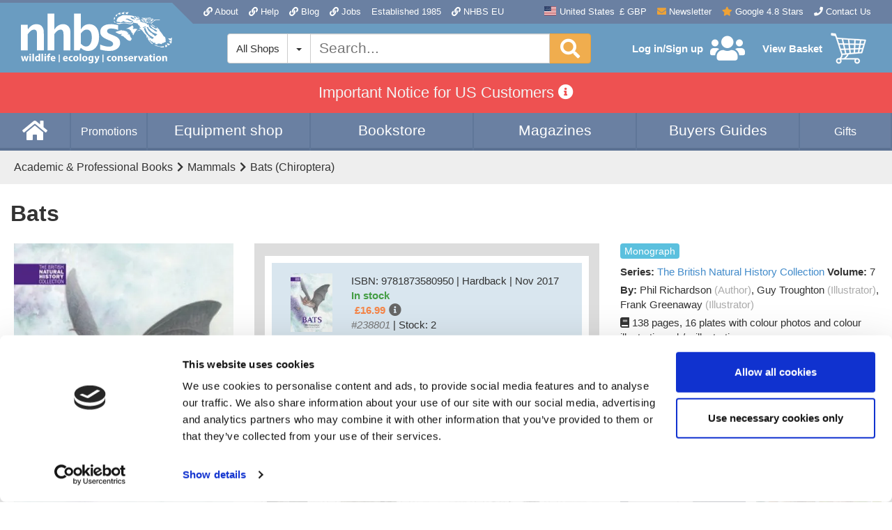

--- FILE ---
content_type: application/javascript; charset=UTF-8
request_url: https://cdn.nhbs.com/js/all-6f2f444b61dfaad1e30e256e9f00e5d0.js?v=1770050555
body_size: 37332
content:
/*
 Copyright (c) 2008 Yii Software LLC
 @license http://www.yiiframework.com/license/
 @author Qiang Xue <qiang.xue@gmail.com>
 @since 2.0
*/
(function(k,u){"object"===typeof module&&"object"===typeof module.exports?module.exports=k.document?u(k,!0):function(k){if(!k.document)throw Error("jQuery requires a window with a document");return u(k)}:u(k)})("undefined"!==typeof window?window:this,function(k,u){function A(a){var b=!!a&&"length"in a&&a.length,d=c.type(a);return"function"===d||c.isWindow(a)?!1:"array"===d||0===b||"number"===typeof b&&0<b&&b-1 in a}function w(a,b,d){if(c.isFunction(b))return c.grep(a,function(a,c){return!!b.call(a,
c,a)!==d});if(b.nodeType)return c.grep(a,function(a){return a===b!==d});if("string"===typeof b){if(Wb.test(b))return c.filter(b,a,d);b=c.filter(b,a)}return c.grep(a,function(a){return-1<c.inArray(a,b)!==d})}function K(a,b){do a=a[b];while(a&&1!==a.nodeType);return a}function G(a){var b={};c.each(a.match(U)||[],function(a,c){b[c]=!0});return b}function O(){q.addEventListener?(q.removeEventListener("DOMContentLoaded",x),k.removeEventListener("load",x)):(q.detachEvent("onreadystatechange",x),k.detachEvent("onload",
x))}function x(){if(q.addEventListener||"load"===k.event.type||"complete"===q.readyState)O(),c.ready()}function p(a,b,d){if(void 0===d&&1===a.nodeType)if(d="data-"+b.replace(Xb,"-$1").toLowerCase(),d=a.getAttribute(d),"string"===typeof d){try{d="true"===d?!0:"false"===d?!1:"null"===d?null:+d+""===d?+d:Yb.test(d)?c.parseJSON(d):d}catch(e){}c.data(a,b,d)}else d=void 0;return d}function z(a){for(var b in a)if(("data"!==b||!c.isEmptyObject(a[b]))&&"toJSON"!==b)return!1;return!0}function s(a,b,d,e){if(ua(a)){var f=
c.expando,g=a.nodeType,h=g?c.cache:a,l=g?a[f]:a[f]&&f;if(l&&h[l]&&(e||h[l].data)||void 0!==d||"string"!==typeof b){l||(l=g?a[f]=X.pop()||c.guid++:f);h[l]||(h[l]=g?{}:{toJSON:c.noop});if("object"===typeof b||"function"===typeof b)e?h[l]=c.extend(h[l],b):h[l].data=c.extend(h[l].data,b);a=h[l];e||(a.data||(a.data={}),a=a.data);void 0!==d&&(a[c.camelCase(b)]=d);"string"===typeof b?(d=a[b],null==d&&(d=a[c.camelCase(b)])):d=a;return d}}}function L(a,b,d){if(ua(a)){var e,f,g=a.nodeType,h=g?c.cache:a,l=g?
a[c.expando]:c.expando;if(h[l]){if(b&&(e=d?h[l]:h[l].data)){c.isArray(b)?b=b.concat(c.map(b,c.camelCase)):b in e?b=[b]:(b=c.camelCase(b),b=b in e?[b]:b.split(" "));for(f=b.length;f--;)delete e[b[f]];if(d?!z(e):!c.isEmptyObject(e))return}if(!d&&(delete h[l].data,!z(h[l])))return;g?c.cleanData([a],!0):r.deleteExpando||h!=h.window?delete h[l]:h[l]=void 0}}}function v(a,b,d,e){var f,g=1,h=20,l=e?function(){return e.cur()}:function(){return c.css(a,b,"")},m=l(),C=d&&d[3]||(c.cssNumber[b]?"":"px"),k=(c.cssNumber[b]||
"px"!==C&&+m)&&Ka.exec(c.css(a,b));if(k&&k[3]!==C){C=C||k[3];d=d||[];k=+m||1;do g=g||".5",k/=g,c.style(a,b,k+C);while(g!==(g=l()/m)&&1!==g&&--h)}d&&(k=+k||+m||0,f=d[1]?k+(d[1]+1)*d[2]:+d[2],e&&(e.unit=C,e.start=k,e.end=f));return f}function M(a){var b="abbr article aside audio bdi canvas data datalist details dialog figcaption figure footer header hgroup main mark meter nav output picture progress section summary template time video".split(" ");a=a.createDocumentFragment();if(a.createElement)for(;b.length;)a.createElement(b.pop());
return a}function D(a,b){var d,e,f=0,g="undefined"!==typeof a.getElementsByTagName?a.getElementsByTagName(b||"*"):"undefined"!==typeof a.querySelectorAll?a.querySelectorAll(b||"*"):void 0;if(!g)for(g=[],d=a.childNodes||a;null!=(e=d[f]);f++)!b||c.nodeName(e,b)?g.push(e):c.merge(g,D(e,b));return void 0===b||b&&c.nodeName(a,b)?c.merge([a],g):g}function I(a,b){for(var d,e=0;null!=(d=a[e]);e++)c._data(d,"globalEval",!b||c._data(b[e],"globalEval"))}function la(a){La.test(a.type)&&(a.defaultChecked=a.checked)}
function qa(a,b,d,e,f){for(var g,h,l,m,C,k,n=a.length,p=M(b),q=[],s=0;s<n;s++)if((h=a[s])||0===h)if("object"===c.type(h))c.merge(q,h.nodeType?[h]:h);else if(Zb.test(h)){l=l||p.appendChild(b.createElement("div"));m=(gb.exec(h)||["",""])[1].toLowerCase();k=R[m]||R._default;l.innerHTML=k[1]+c.htmlPrefilter(h)+k[2];for(g=k[0];g--;)l=l.lastChild;!r.leadingWhitespace&&Ma.test(h)&&q.push(b.createTextNode(Ma.exec(h)[0]));if(!r.tbody)for(g=(h="table"!==m||hb.test(h)?"<table>"!==k[1]||hb.test(h)?0:l:l.firstChild)&&
h.childNodes.length;g--;)c.nodeName(C=h.childNodes[g],"tbody")&&!C.childNodes.length&&h.removeChild(C);c.merge(q,l.childNodes);for(l.textContent="";l.firstChild;)l.removeChild(l.firstChild);l=p.lastChild}else q.push(b.createTextNode(h));l&&p.removeChild(l);r.appendChecked||c.grep(D(q,"input"),la);for(s=0;h=q[s++];)if(e&&-1<c.inArray(h,e))f&&f.push(h);else if(a=c.contains(h.ownerDocument,h),l=D(p.appendChild(h),"script"),a&&I(l),d)for(g=0;h=l[g++];)ib.test(h.type||"")&&d.push(h);return p}function P(){return!0}
function ea(){return!1}function ma(){try{return q.activeElement}catch(a){}}function V(a,b,d,e,f,g){var h,l;if("object"===typeof b){"string"!==typeof d&&(e=e||d,d=void 0);for(l in b)V(a,l,d,e,b[l],g);return a}null==e&&null==f?(f=d,e=d=void 0):null==f&&("string"===typeof d?(f=e,e=void 0):(f=e,e=d,d=void 0));if(!1===f)f=ea;else if(!f)return a;1===g&&(h=f,f=function(a){c().off(a);return h.apply(this,arguments)},f.guid=h.guid||(h.guid=c.guid++));return a.each(function(){c.event.add(this,b,f,e,d)})}function za(a,
b){return c.nodeName(a,"table")&&c.nodeName(11!==b.nodeType?b:b.firstChild,"tr")?a.getElementsByTagName("tbody")[0]||a.appendChild(a.ownerDocument.createElement("tbody")):a}function Aa(a){a.type=(null!==c.find.attr(a,"type"))+"/"+a.type;return a}function jb(a){var b=$b.exec(a.type);b?a.type=b[1]:a.removeAttribute("type");return a}function kb(a,b){if(1===b.nodeType&&c.hasData(a)){var d,e,f;e=c._data(a);var g=c._data(b,e),h=e.events;if(h)for(d in delete g.handle,g.events={},h)for(e=0,f=h[d].length;e<
f;e++)c.event.add(b,d,h[d][e]);g.data&&(g.data=c.extend({},g.data))}}function fa(a,b,d,e){b=lb.apply([],b);var f,g,h,l,m=0,C=a.length,k=C-1,n=b[0],p=c.isFunction(n);if(p||1<C&&"string"===typeof n&&!r.checkClone&&ac.test(n))return a.each(function(c){var f=a.eq(c);p&&(b[0]=n.call(this,c,f.html()));fa(f,b,d,e)});if(C&&(l=qa(b,a[0].ownerDocument,!1,a,e),f=l.firstChild,1===l.childNodes.length&&(l=f),f||e)){h=c.map(D(l,"script"),Aa);for(g=h.length;m<C;m++)f=l,m!==k&&(f=c.clone(f,!0,!0),g&&c.merge(h,D(f,
"script"))),d.call(a[m],f,m);if(g)for(l=h[h.length-1].ownerDocument,c.map(h,jb),m=0;m<g;m++)f=h[m],ib.test(f.type||"")&&!c._data(f,"globalEval")&&c.contains(l,f)&&(f.src?c._evalUrl&&c._evalUrl(f.src):c.globalEval((f.text||f.textContent||f.innerHTML||"").replace(bc,"")));l=f=null}return a}function mb(a,b,d){for(var e=b?c.filter(b,a):a,f=0;null!=(b=e[f]);f++)d||1!==b.nodeType||c.cleanData(D(b)),b.parentNode&&(d&&c.contains(b.ownerDocument,b)&&I(D(b,"script")),b.parentNode.removeChild(b));return a}function nb(a,
b){var d=c(b.createElement(a)).appendTo(b.body),e=c.css(d[0],"display");d.detach();return e}function Ba(a){var b=q,d=ob[a];d||(d=nb(a,b),"none"!==d&&d||(wa=(wa||c("<iframe frameborder='0' width='0' height='0'/>")).appendTo(b.documentElement),b=(wa[0].contentWindow||wa[0].contentDocument).document,b.write(),b.close(),d=nb(a,b),wa.detach()),ob[a]=d);return d}function Na(a,b){return{get:function(){if(a())delete this.get;else return(this.get=b).apply(this,arguments)}}}function pb(a){if(a in qb)return a;
for(var b=a.charAt(0).toUpperCase()+a.slice(1),d=rb.length;d--;)if(a=rb[d]+b,a in qb)return a}function sb(a,b){for(var d,e,f,g=[],h=0,l=a.length;h<l;h++)e=a[h],e.style&&(g[h]=c._data(e,"olddisplay"),d=e.style.display,b?(g[h]||"none"!==d||(e.style.display=""),""===e.style.display&&xa(e)&&(g[h]=c._data(e,"olddisplay",Ba(e.nodeName)))):(f=xa(e),(d&&"none"!==d||!f)&&c._data(e,"olddisplay",f?d:c.css(e,"display"))));for(h=0;h<l;h++)e=a[h],!e.style||b&&"none"!==e.style.display&&""!==e.style.display||(e.style.display=
b?g[h]||"":"none");return a}function tb(a,b,d){return(a=cc.exec(b))?Math.max(0,a[1]-(d||0))+(a[2]||"px"):b}function ub(a,b,d,e,f){b=d===(e?"border":"content")?4:"width"===b?1:0;for(var g=0;4>b;b+=2)"margin"===d&&(g+=c.css(a,d+ga[b],!0,f)),e?("content"===d&&(g-=c.css(a,"padding"+ga[b],!0,f)),"margin"!==d&&(g-=c.css(a,"border"+ga[b]+"Width",!0,f))):(g+=c.css(a,"padding"+ga[b],!0,f),"padding"!==d&&(g+=c.css(a,"border"+ga[b]+"Width",!0,f)));return g}function vb(a,b,d){var e=!0,f="width"===b?a.offsetWidth:
a.offsetHeight,g=$(a),h=r.boxSizing&&"border-box"===c.css(a,"boxSizing",!1,g);if(0>=f||null==f){f=aa(a,b,g);if(0>f||null==f)f=a.style[b];if(Ca.test(f))return f;e=h&&(r.boxSizingReliable()||f===a.style[b]);f=parseFloat(f)||0}return f+ub(a,b,d||(h?"border":"content"),e,g)+"px"}function S(a,b,d,c,f){return new S.prototype.init(a,b,d,c,f)}function wb(){k.setTimeout(function(){na=void 0});return na=c.now()}function Da(a,b){var d,c={height:a},f=0;for(b=b?1:0;4>f;f+=2-b)d=ga[f],c["margin"+d]=c["padding"+
d]=a;b&&(c.opacity=c.width=a);return c}function xb(a,b,d){for(var c,f=(N.tweeners[b]||[]).concat(N.tweeners["*"]),g=0,h=f.length;g<h;g++)if(c=f[g].call(d,b,a))return c}function dc(a,b){var d,e,f,g,h;for(d in a)if(e=c.camelCase(d),f=b[e],g=a[d],c.isArray(g)&&(f=g[1],g=a[d]=g[0]),d!==e&&(a[e]=g,delete a[d]),(h=c.cssHooks[e])&&"expand"in h)for(d in g=h.expand(g),delete a[e],g)d in a||(a[d]=g[d],b[d]=f);else b[e]=f}function N(a,b,d){var e,f=0,g=N.prefilters.length,h=c.Deferred().always(function(){delete l.elem}),
l=function(){if(e)return!1;for(var b=na||wb(),b=Math.max(0,m.startTime+m.duration-b),d=1-(b/m.duration||0),c=0,f=m.tweens.length;c<f;c++)m.tweens[c].run(d);h.notifyWith(a,[m,d,b]);if(1>d&&f)return b;h.resolveWith(a,[m]);return!1},m=h.promise({elem:a,props:c.extend({},b),opts:c.extend(!0,{specialEasing:{},easing:c.easing._default},d),originalProperties:b,originalOptions:d,startTime:na||wb(),duration:d.duration,tweens:[],createTween:function(b,d){var e=c.Tween(a,m.opts,b,d,m.opts.specialEasing[b]||
m.opts.easing);m.tweens.push(e);return e},stop:function(b){var d=0,c=b?m.tweens.length:0;if(e)return this;for(e=!0;d<c;d++)m.tweens[d].run(1);b?(h.notifyWith(a,[m,1,0]),h.resolveWith(a,[m,b])):h.rejectWith(a,[m,b]);return this}});d=m.props;for(dc(d,m.opts.specialEasing);f<g;f++)if(b=N.prefilters[f].call(m,a,d,m.opts))return c.isFunction(b.stop)&&(c._queueHooks(m.elem,m.opts.queue).stop=c.proxy(b.stop,b)),b;c.map(d,xb,m);c.isFunction(m.opts.start)&&m.opts.start.call(a,m);c.fx.timer(c.extend(l,{elem:a,
anim:m,queue:m.opts.queue}));return m.progress(m.opts.progress).done(m.opts.done,m.opts.complete).fail(m.opts.fail).always(m.opts.always)}function W(a){return c.attr(a,"class")||""}function yb(a){return function(b,d){"string"!==typeof b&&(d=b,b="*");var e,f=0,g=b.toLowerCase().match(U)||[];if(c.isFunction(d))for(;e=g[f++];)"+"===e.charAt(0)?(e=e.slice(1)||"*",(a[e]=a[e]||[]).unshift(d)):(a[e]=a[e]||[]).push(d)}}function zb(a,b,d,e){function f(l){var m;g[l]=!0;c.each(a[l]||[],function(a,c){var l=c(b,
d,e);if("string"===typeof l&&!h&&!g[l])return b.dataTypes.unshift(l),f(l),!1;if(h)return!(m=l)});return m}var g={},h=a===Oa;return f(b.dataTypes[0])||!g["*"]&&f("*")}function Pa(a,b){var d,e,f=c.ajaxSettings.flatOptions||{};for(e in b)void 0!==b[e]&&((f[e]?a:d||(d={}))[e]=b[e]);d&&c.extend(!0,a,d);return a}function ec(a){if(!c.contains(a.ownerDocument||q,a))return!0;for(;a&&1===a.nodeType;){if("none"===(a.style&&a.style.display||c.css(a,"display"))||"hidden"===a.type)return!0;a=a.parentNode}return!1}
function Qa(a,b,d,e){var f;if(c.isArray(b))c.each(b,function(b,c){d||fc.test(a)?e(a,c):Qa(a+"["+("object"===typeof c&&null!=c?b:"")+"]",c,d,e)});else if(d||"object"!==c.type(b))e(a,b);else for(f in b)Qa(a+"["+f+"]",b[f],d,e)}function Ra(){try{return new k.XMLHttpRequest}catch(a){}}function Ab(){try{return new k.ActiveXObject("Microsoft.XMLHTTP")}catch(a){}}function Bb(a){return c.isWindow(a)?a:9===a.nodeType?a.defaultView||a.parentWindow:!1}var X=[],q=k.document,T=X.slice,lb=X.concat,Sa=X.push,Cb=
X.indexOf,Ea={},gc=Ea.toString,ba=Ea.hasOwnProperty,r={},c=function(a,b){return new c.fn.init(a,b)},hc=/^[\s\uFEFF\xA0]+|[\s\uFEFF\xA0]+$/g,ic=/^-ms-/,jc=/-([\da-z])/gi,kc=function(a,b){return b.toUpperCase()};c.fn=c.prototype={jquery:"1.12.4",constructor:c,selector:"",length:0,toArray:function(){return T.call(this)},get:function(a){return null!=a?0>a?this[a+this.length]:this[a]:T.call(this)},pushStack:function(a){a=c.merge(this.constructor(),a);a.prevObject=this;a.context=this.context;return a},
each:function(a){return c.each(this,a)},map:function(a){return this.pushStack(c.map(this,function(b,d){return a.call(b,d,b)}))},slice:function(){return this.pushStack(T.apply(this,arguments))},first:function(){return this.eq(0)},last:function(){return this.eq(-1)},eq:function(a){var b=this.length;a=+a+(0>a?b:0);return this.pushStack(0<=a&&a<b?[this[a]]:[])},end:function(){return this.prevObject||this.constructor()},push:Sa,sort:X.sort,splice:X.splice};c.extend=c.fn.extend=function(){var a,b,d,e,f,
g=arguments[0]||{},h=1,l=arguments.length,m=!1;"boolean"===typeof g&&(m=g,g=arguments[h]||{},h++);"object"===typeof g||c.isFunction(g)||(g={});h===l&&(g=this,h--);for(;h<l;h++)if(null!=(f=arguments[h]))for(e in f)a=g[e],d=f[e],g!==d&&(m&&d&&(c.isPlainObject(d)||(b=c.isArray(d)))?(b?(b=!1,a=a&&c.isArray(a)?a:[]):a=a&&c.isPlainObject(a)?a:{},g[e]=c.extend(m,a,d)):void 0!==d&&(g[e]=d));return g};c.extend({expando:"jQuery"+("1.12.4"+Math.random()).replace(/\D/g,""),isReady:!0,error:function(a){throw Error(a);
},noop:function(){},isFunction:function(a){return"function"===c.type(a)},isArray:Array.isArray||function(a){return"array"===c.type(a)},isWindow:function(a){return null!=a&&a==a.window},isNumeric:function(a){var b=a&&a.toString();return!c.isArray(a)&&0<=b-parseFloat(b)+1},isEmptyObject:function(a){for(var b in a)return!1;return!0},isPlainObject:function(a){var b;if(!a||"object"!==c.type(a)||a.nodeType||c.isWindow(a))return!1;try{if(a.constructor&&!ba.call(a,"constructor")&&!ba.call(a.constructor.prototype,
"isPrototypeOf"))return!1}catch(d){return!1}if(!r.ownFirst)for(b in a)return ba.call(a,b);for(b in a);return void 0===b||ba.call(a,b)},type:function(a){return null==a?a+"":"object"===typeof a||"function"===typeof a?Ea[gc.call(a)]||"object":typeof a},globalEval:function(a){a&&c.trim(a)&&(k.execScript||function(a){k.eval.call(k,a)})(a)},camelCase:function(a){return a.replace(ic,"ms-").replace(jc,kc)},nodeName:function(a,b){return a.nodeName&&a.nodeName.toLowerCase()===b.toLowerCase()},each:function(a,
b){var d,c=0;if(A(a))for(d=a.length;c<d&&!1!==b.call(a[c],c,a[c]);c++);else for(c in a)if(!1===b.call(a[c],c,a[c]))break;return a},trim:function(a){return null==a?"":(a+"").replace(hc,"")},makeArray:function(a,b){var d=b||[];null!=a&&(A(Object(a))?c.merge(d,"string"===typeof a?[a]:a):Sa.call(d,a));return d},inArray:function(a,b,d){var c;if(b){if(Cb)return Cb.call(b,a,d);c=b.length;for(d=d?0>d?Math.max(0,c+d):d:0;d<c;d++)if(d in b&&b[d]===a)return d}return-1},merge:function(a,b){for(var c=+b.length,
e=0,f=a.length;e<c;)a[f++]=b[e++];if(c!==c)for(;void 0!==b[e];)a[f++]=b[e++];a.length=f;return a},grep:function(a,b,c){for(var e=[],f=0,g=a.length,h=!c;f<g;f++)c=!b(a[f],f),c!==h&&e.push(a[f]);return e},map:function(a,b,c){var e,f,g=0,h=[];if(A(a))for(e=a.length;g<e;g++)f=b(a[g],g,c),null!=f&&h.push(f);else for(g in a)f=b(a[g],g,c),null!=f&&h.push(f);return lb.apply([],h)},guid:1,proxy:function(a,b){var d,e;"string"===typeof b&&(e=a[b],b=a,a=e);if(c.isFunction(a))return d=T.call(arguments,2),e=function(){return a.apply(b||
this,d.concat(T.call(arguments)))},e.guid=a.guid=a.guid||c.guid++,e},now:function(){return+new Date},support:r});"function"===typeof Symbol&&(c.fn[Symbol.iterator]=X[Symbol.iterator]);c.each("Boolean Number String Function Array Date RegExp Object Error Symbol".split(" "),function(a,b){Ea["[object "+b+"]"]=b.toLowerCase()});var pa=function(a){function b(a,b,c,d){var e,f,g,h,l,m=b&&b.ownerDocument,k=b?b.nodeType:9;c=c||[];if("string"!==typeof a||!a||1!==k&&9!==k&&11!==k)return c;if(!d&&((b?b.ownerDocument||
b:J)!==y&&oa(b),b=b||y,Y)){if(11!==k&&(h=na.exec(a)))if(e=h[1])if(9===k)if(f=b.getElementById(e)){if(f.id===e)return c.push(f),c}else return c;else{if(m&&(f=m.getElementById(e))&&ya(b,f)&&f.id===e)return c.push(f),c}else{if(h[2])return P.apply(c,b.getElementsByTagName(a)),c;if((e=h[3])&&B.getElementsByClassName&&b.getElementsByClassName)return P.apply(c,b.getElementsByClassName(e)),c}if(!(!B.qsa||qa[a+" "]||H&&H.test(a))){if(1!==k)m=b,l=a;else if("object"!==b.nodeName.toLowerCase()){(g=b.getAttribute("id"))?
g=g.replace(pa,"\\$&"):b.setAttribute("id",g=E);h=v(a);e=h.length;for(f=$.test(g)?"#"+g:"[id='"+g+"']";e--;)h[e]=f+" "+r(h[e]);l=h.join(",");m=ba.test(a)&&p(b.parentNode)||b}if(l)try{return P.apply(c,m.querySelectorAll(l)),c}catch(n){}finally{g===E&&b.removeAttribute("id")}}}return A(a.replace(T,"$1"),b,c,d)}function c(){function a(c,d){b.push(c+" ")>t.cacheLength&&delete a[b.shift()];return a[c+" "]=d}var b=[];return a}function e(a){a[E]=!0;return a}function f(a){var b=y.createElement("div");try{return!!a(b)}catch(c){return!1}finally{b.parentNode&&
b.parentNode.removeChild(b)}}function g(a,b){for(var c=a.split("|"),d=c.length;d--;)t.attrHandle[c[d]]=b}function h(a,b){var c=b&&a,d=c&&1===a.nodeType&&1===b.nodeType&&(~b.sourceIndex||-2147483648)-(~a.sourceIndex||-2147483648);if(d)return d;if(c)for(;c=c.nextSibling;)if(c===b)return-1;return a?1:-1}function l(a){return function(b){return"input"===b.nodeName.toLowerCase()&&b.type===a}}function m(a){return function(b){var c=b.nodeName.toLowerCase();return("input"===c||"button"===c)&&b.type===a}}function k(a){return e(function(b){b=
+b;return e(function(c,d){for(var e,f=a([],c.length,b),g=f.length;g--;)c[e=f[g]]&&(c[e]=!(d[e]=c[e]))})})}function p(a){return a&&"undefined"!==typeof a.getElementsByTagName&&a}function n(){}function r(a){for(var b=0,c=a.length,d="";b<c;b++)d+=a[b].value;return d}function q(a,b,c){var d=b.dir,e=c&&"parentNode"===d,f=S++;return b.first?function(b,c,f){for(;b=b[d];)if(1===b.nodeType||e)return a(b,c,f)}:function(b,c,g){var h,l,Ta=[ca,f];if(g)for(;b=b[d];){if((1===b.nodeType||e)&&a(b,c,g))return!0}else for(;b=
b[d];)if(1===b.nodeType||e){l=b[E]||(b[E]={});l=l[b.uniqueID]||(l[b.uniqueID]={});if((h=l[d])&&h[0]===ca&&h[1]===f)return Ta[2]=h[2];l[d]=Ta;if(Ta[2]=a(b,c,g))return!0}}}function s(a){return 1<a.length?function(b,c,d){for(var e=a.length;e--;)if(!a[e](b,c,d))return!1;return!0}:a[0]}function z(a,b,c,d,e){for(var f,g=[],h=0,l=a.length,m=null!=b;h<l;h++)if(f=a[h])if(!c||c(f,d,e))g.push(f),m&&b.push(h);return g}function D(a,c,d,f,g,h){f&&!f[E]&&(f=D(f));g&&!g[E]&&(g=D(g,h));return e(function(e,h,l,m){var k,
n,C=[],p=[],r=h.length,q;if(!(q=e)){q=c||"*";for(var t=l.nodeType?[l]:l,va=[],s=0,lc=t.length;s<lc;s++)b(q,t[s],va);q=va}q=!a||!e&&c?q:z(q,C,a,l,m);t=d?g||(e?a:r||f)?[]:h:q;d&&d(q,t,l,m);if(f)for(k=z(t,p),f(k,[],l,m),l=k.length;l--;)if(n=k[l])t[p[l]]=!(q[p[l]]=n);if(e){if(g||a){if(g){k=[];for(l=t.length;l--;)(n=t[l])&&k.push(q[l]=n);g(null,t=[],k,m)}for(l=t.length;l--;)(n=t[l])&&-1<(k=g?Q(e,n):C[l])&&(e[k]=!(h[k]=n))}}else t=z(t===h?t.splice(r,t.length):t),g?g(null,h,t,m):P.apply(h,t)})}function u(a){var b,
c,d,e=a.length,f=t.relative[a[0].type];c=f||t.relative[" "];for(var g=f?1:0,h=q(function(a){return a===b},c,!0),l=q(function(a){return-1<Q(b,a)},c,!0),m=[function(a,c,d){a=!f&&(d||c!==la)||((b=c).nodeType?h(a,c,d):l(a,c,d));b=null;return a}];g<e;g++)if(c=t.relative[a[g].type])m=[q(s(m),c)];else{c=t.filter[a[g].type].apply(null,a[g].matches);if(c[E]){for(d=++g;d<e&&!t.relative[a[d].type];d++);return D(1<g&&s(m),1<g&&r(a.slice(0,g-1).concat({value:" "===a[g-2].type?"*":""})).replace(T,"$1"),c,g<d&&
u(a.slice(g,d)),d<e&&u(a=a.slice(d)),d<e&&r(a))}m.push(c)}return s(m)}function x(a,c){var d=0<c.length,f=0<a.length,g=function(e,g,h,l,m){var k,n,C,p=0,q="0",r=e&&[],s=[],va=la,Db=e||f&&t.find.TAG("*",m),fb=ca+=null==va?1:Math.random()||.1,M=Db.length;for(m&&(la=g===y||g||m);q!==M&&null!=(k=Db[q]);q++){if(f&&k){n=0;g||k.ownerDocument===y||(oa(k),h=!Y);for(;C=a[n++];)if(C(k,g||y,h)){l.push(k);break}m&&(ca=fb)}d&&((k=!C&&k)&&p--,e&&r.push(k))}p+=q;if(d&&q!==p){for(n=0;C=c[n++];)C(r,s,g,h);if(e){if(0<
p)for(;q--;)r[q]||s[q]||(s[q]=U.call(l));s=z(s)}P.apply(l,s);m&&!e&&0<s.length&&1<p+c.length&&b.uniqueSort(l)}m&&(ca=fb,la=va);return r};return d?e(g):g}var M,B,t,L,Eb,v,w,A,la,I,sa,oa,y,Z,Y,H,F,G,ya,E="sizzle"+1*new Date,J=a.document,ca=0,S=0,K=c(),O=c(),qa=c(),R=function(a,b){a===b&&(sa=!0);return 0},za={}.hasOwnProperty,N=[],U=N.pop,X=N.push,P=N.push,ea=N.slice,Q=function(a,b){for(var c=0,d=a.length;c<d;c++)if(a[c]===b)return c;return-1},aa=/[\x20\t\r\n\f]+/g,T=/^[\x20\t\r\n\f]+|((?:^|[^\\])(?:\\.)*)[\x20\t\r\n\f]+$/g,
da=/^[\x20\t\r\n\f]*,[\x20\t\r\n\f]*/,Aa=/^[\x20\t\r\n\f]*([>+~]|[\x20\t\r\n\f])[\x20\t\r\n\f]*/,fa=/=[\x20\t\r\n\f]*([^\]'"]*?)[\x20\t\r\n\f]*\]/g,ga=/:((?:\\.|[\w-]|[^\x00-\xa0])+)(?:\((('((?:\\.|[^\\'])*)'|"((?:\\.|[^\\"])*)")|((?:\\.|[^\\()[\]]|\[[\x20\t\r\n\f]*((?:\\.|[\w-]|[^\x00-\xa0])+)(?:[\x20\t\r\n\f]*([*^$|!~]?=)[\x20\t\r\n\f]*(?:'((?:\\.|[^\\'])*)'|"((?:\\.|[^\\"])*)"|((?:\\.|[\w-]|[^\x00-\xa0])+))|)[\x20\t\r\n\f]*\])*)|.*)\)|)/,$=/^(?:\\.|[\w-]|[^\x00-\xa0])+$/,W={ID:/^#((?:\\.|[\w-]|[^\x00-\xa0])+)/,
CLASS:/^\.((?:\\.|[\w-]|[^\x00-\xa0])+)/,TAG:/^((?:\\.|[\w-]|[^\x00-\xa0])+|[*])/,ATTR:/^\[[\x20\t\r\n\f]*((?:\\.|[\w-]|[^\x00-\xa0])+)(?:[\x20\t\r\n\f]*([*^$|!~]?=)[\x20\t\r\n\f]*(?:'((?:\\.|[^\\'])*)'|"((?:\\.|[^\\"])*)"|((?:\\.|[\w-]|[^\x00-\xa0])+))|)[\x20\t\r\n\f]*\]/,PSEUDO:/^:((?:\\.|[\w-]|[^\x00-\xa0])+)(?:\((('((?:\\.|[^\\'])*)'|"((?:\\.|[^\\"])*)")|((?:\\.|[^\\()[\]]|\[[\x20\t\r\n\f]*((?:\\.|[\w-]|[^\x00-\xa0])+)(?:[\x20\t\r\n\f]*([*^$|!~]?=)[\x20\t\r\n\f]*(?:'((?:\\.|[^\\'])*)'|"((?:\\.|[^\\"])*)"|((?:\\.|[\w-]|[^\x00-\xa0])+))|)[\x20\t\r\n\f]*\])*)|.*)\)|)/,
CHILD:/^:(only|first|last|nth|nth-last)-(child|of-type)(?:\([\x20\t\r\n\f]*(even|odd|(([+-]|)(\d*)n|)[\x20\t\r\n\f]*(?:([+-]|)[\x20\t\r\n\f]*(\d+)|))[\x20\t\r\n\f]*\)|)/i,bool:/^(?:checked|selected|async|autofocus|autoplay|controls|defer|disabled|hidden|ismap|loop|multiple|open|readonly|required|scoped)$/i,needsContext:/^[\x20\t\r\n\f]*[>+~]|:(even|odd|eq|gt|lt|nth|first|last)(?:\([\x20\t\r\n\f]*((?:-\d)?\d*)[\x20\t\r\n\f]*\)|)(?=[^-]|$)/i},ka=/^(?:input|select|textarea|button)$/i,ma=/^h\d$/i,V=/^[^{]+\{\s*\[native \w/,
na=/^(?:#([\w-]+)|(\w+)|\.([\w-]+))$/,ba=/[+~]/,pa=/'|\\/g,ha=/\\([\da-f]{1,6}[\x20\t\r\n\f]?|([\x20\t\r\n\f])|.)/ig,ia=function(a,b,c){a="0x"+b-65536;return a!==a||c?b:0>a?String.fromCharCode(a+65536):String.fromCharCode(a>>10|55296,a&1023|56320)},ja=function(){oa()};try{P.apply(N=ea.call(J.childNodes),J.childNodes),N[J.childNodes.length].nodeType}catch(ra){P={apply:N.length?function(a,b){X.apply(a,ea.call(b))}:function(a,b){for(var c=a.length,d=0;a[c++]=b[d++];);a.length=c-1}}}B=b.support={};Eb=
b.isXML=function(a){return(a=a&&(a.ownerDocument||a).documentElement)?"HTML"!==a.nodeName:!1};oa=b.setDocument=function(a){var b;a=a?a.ownerDocument||a:J;if(a===y||9!==a.nodeType||!a.documentElement)return y;y=a;Z=y.documentElement;Y=!Eb(y);(b=y.defaultView)&&b.top!==b&&(b.addEventListener?b.addEventListener("unload",ja,!1):b.attachEvent&&b.attachEvent("onunload",ja));B.attributes=f(function(a){a.className="i";return!a.getAttribute("className")});B.getElementsByTagName=f(function(a){a.appendChild(y.createComment(""));
return!a.getElementsByTagName("*").length});B.getElementsByClassName=V.test(y.getElementsByClassName);B.getById=f(function(a){Z.appendChild(a).id=E;return!y.getElementsByName||!y.getElementsByName(E).length});B.getById?(t.find.ID=function(a,b){if("undefined"!==typeof b.getElementById&&Y){var c=b.getElementById(a);return c?[c]:[]}},t.filter.ID=function(a){var b=a.replace(ha,ia);return function(a){return a.getAttribute("id")===b}}):(delete t.find.ID,t.filter.ID=function(a){var b=a.replace(ha,ia);return function(a){return(a=
"undefined"!==typeof a.getAttributeNode&&a.getAttributeNode("id"))&&a.value===b}});t.find.TAG=B.getElementsByTagName?function(a,b){if("undefined"!==typeof b.getElementsByTagName)return b.getElementsByTagName(a);if(B.qsa)return b.querySelectorAll(a)}:function(a,b){var c,d=[],e=0,f=b.getElementsByTagName(a);if("*"===a){for(;c=f[e++];)1===c.nodeType&&d.push(c);return d}return f};t.find.CLASS=B.getElementsByClassName&&function(a,b){if("undefined"!==typeof b.getElementsByClassName&&Y)return b.getElementsByClassName(a)};
F=[];H=[];if(B.qsa=V.test(y.querySelectorAll))f(function(a){Z.appendChild(a).innerHTML="<a id='"+E+"'></a><select id='"+E+"-\r\\' msallowcapture=''><option selected=''></option></select>";a.querySelectorAll("[msallowcapture^='']").length&&H.push("[*^$]=[\\x20\\t\\r\\n\\f]*(?:''|\"\")");a.querySelectorAll("[selected]").length||H.push("\\[[\\x20\\t\\r\\n\\f]*(?:value|checked|selected|async|autofocus|autoplay|controls|defer|disabled|hidden|ismap|loop|multiple|open|readonly|required|scoped)");a.querySelectorAll("[id~="+
E+"-]").length||H.push("~=");a.querySelectorAll(":checked").length||H.push(":checked");a.querySelectorAll("a#"+E+"+*").length||H.push(".#.+[+~]")}),f(function(a){var b=y.createElement("input");b.setAttribute("type","hidden");a.appendChild(b).setAttribute("name","D");a.querySelectorAll("[name=d]").length&&H.push("name[\\x20\\t\\r\\n\\f]*[*^$|!~]?=");a.querySelectorAll(":enabled").length||H.push(":enabled",":disabled");a.querySelectorAll("*,:x");H.push(",.*:")});(B.matchesSelector=V.test(G=Z.matches||
Z.webkitMatchesSelector||Z.mozMatchesSelector||Z.oMatchesSelector||Z.msMatchesSelector))&&f(function(a){B.disconnectedMatch=G.call(a,"div");G.call(a,"[s!='']:x");F.push("!=",":((?:\\\\.|[\\w-]|[^\\x00-\\xa0])+)(?:\\((('((?:\\\\.|[^\\\\'])*)'|\"((?:\\\\.|[^\\\\\"])*)\")|((?:\\\\.|[^\\\\()[\\]]|\\[[\\x20\\t\\r\\n\\f]*((?:\\\\.|[\\w-]|[^\\x00-\\xa0])+)(?:[\\x20\\t\\r\\n\\f]*([*^$|!~]?=)[\\x20\\t\\r\\n\\f]*(?:'((?:\\\\.|[^\\\\'])*)'|\"((?:\\\\.|[^\\\\\"])*)\"|((?:\\\\.|[\\w-]|[^\\x00-\\xa0])+))|)[\\x20\\t\\r\\n\\f]*\\])*)|.*)\\)|)")});
H=H.length&&new RegExp(H.join("|"));F=F.length&&new RegExp(F.join("|"));ya=(b=V.test(Z.compareDocumentPosition))||V.test(Z.contains)?function(a,b){var c=9===a.nodeType?a.documentElement:a,d=b&&b.parentNode;return a===d||!!(d&&1===d.nodeType&&(c.contains?c.contains(d):a.compareDocumentPosition&&a.compareDocumentPosition(d)&16))}:function(a,b){if(b)for(;b=b.parentNode;)if(b===a)return!0;return!1};R=b?function(a,b){if(a===b)return sa=!0,0;var c=!a.compareDocumentPosition-!b.compareDocumentPosition;if(c)return c;
c=(a.ownerDocument||a)===(b.ownerDocument||b)?a.compareDocumentPosition(b):1;return c&1||!B.sortDetached&&b.compareDocumentPosition(a)===c?a===y||a.ownerDocument===J&&ya(J,a)?-1:b===y||b.ownerDocument===J&&ya(J,b)?1:I?Q(I,a)-Q(I,b):0:c&4?-1:1}:function(a,b){if(a===b)return sa=!0,0;var c,d=0;c=a.parentNode;var e=b.parentNode,f=[a],g=[b];if(!c||!e)return a===y?-1:b===y?1:c?-1:e?1:I?Q(I,a)-Q(I,b):0;if(c===e)return h(a,b);for(c=a;c=c.parentNode;)f.unshift(c);for(c=b;c=c.parentNode;)g.unshift(c);for(;f[d]===
g[d];)d++;return d?h(f[d],g[d]):f[d]===J?-1:g[d]===J?1:0};return y};b.matches=function(a,c){return b(a,null,null,c)};b.matchesSelector=function(a,c){(a.ownerDocument||a)!==y&&oa(a);c=c.replace(fa,"='$1']");if(!(!B.matchesSelector||!Y||qa[c+" "]||F&&F.test(c)||H&&H.test(c)))try{var d=G.call(a,c);if(d||B.disconnectedMatch||a.document&&11!==a.document.nodeType)return d}catch(e){}return 0<b(c,y,null,[a]).length};b.contains=function(a,b){(a.ownerDocument||a)!==y&&oa(a);return ya(a,b)};b.attr=function(a,
b){(a.ownerDocument||a)!==y&&oa(a);var c=t.attrHandle[b.toLowerCase()],c=c&&za.call(t.attrHandle,b.toLowerCase())?c(a,b,!Y):void 0;return void 0!==c?c:B.attributes||!Y?a.getAttribute(b):(c=a.getAttributeNode(b))&&c.specified?c.value:null};b.error=function(a){throw Error("Syntax error, unrecognized expression: "+a);};b.uniqueSort=function(a){var b,c=[],d=0,e=0;sa=!B.detectDuplicates;I=!B.sortStable&&a.slice(0);a.sort(R);if(sa){for(;b=a[e++];)b===a[e]&&(d=c.push(e));for(;d--;)a.splice(c[d],1)}I=null;
return a};L=b.getText=function(a){var b,c="",d=0;b=a.nodeType;if(!b)for(;b=a[d++];)c+=L(b);else if(1===b||9===b||11===b){if("string"===typeof a.textContent)return a.textContent;for(a=a.firstChild;a;a=a.nextSibling)c+=L(a)}else if(3===b||4===b)return a.nodeValue;return c};t=b.selectors={cacheLength:50,createPseudo:e,match:W,attrHandle:{},find:{},relative:{">":{dir:"parentNode",first:!0}," ":{dir:"parentNode"},"+":{dir:"previousSibling",first:!0},"~":{dir:"previousSibling"}},preFilter:{ATTR:function(a){a[1]=
a[1].replace(ha,ia);a[3]=(a[3]||a[4]||a[5]||"").replace(ha,ia);"~="===a[2]&&(a[3]=" "+a[3]+" ");return a.slice(0,4)},CHILD:function(a){a[1]=a[1].toLowerCase();"nth"===a[1].slice(0,3)?(a[3]||b.error(a[0]),a[4]=+(a[4]?a[5]+(a[6]||1):2*("even"===a[3]||"odd"===a[3])),a[5]=+(a[7]+a[8]||"odd"===a[3])):a[3]&&b.error(a[0]);return a},PSEUDO:function(a){var b,c=!a[6]&&a[2];if(W.CHILD.test(a[0]))return null;a[3]?a[2]=a[4]||a[5]||"":c&&ga.test(c)&&(b=v(c,!0))&&(b=c.indexOf(")",c.length-b)-c.length)&&(a[0]=a[0].slice(0,
b),a[2]=c.slice(0,b));return a.slice(0,3)}},filter:{TAG:function(a){var b=a.replace(ha,ia).toLowerCase();return"*"===a?function(){return!0}:function(a){return a.nodeName&&a.nodeName.toLowerCase()===b}},CLASS:function(a){var b=K[a+" "];return b||(b=new RegExp("(^|[\\x20\\t\\r\\n\\f])"+a+"([\\x20\\t\\r\\n\\f]|$)"))&&K(a,function(a){return b.test("string"===typeof a.className&&a.className||"undefined"!==typeof a.getAttribute&&a.getAttribute("class")||"")})},ATTR:function(a,c,d){return function(e){e=
b.attr(e,a);if(null==e)return"!="===c;if(!c)return!0;e+="";return"="===c?e===d:"!="===c?e!==d:"^="===c?d&&0===e.indexOf(d):"*="===c?d&&-1<e.indexOf(d):"$="===c?d&&e.slice(-d.length)===d:"~="===c?-1<(" "+e.replace(aa," ")+" ").indexOf(d):"|="===c?e===d||e.slice(0,d.length+1)===d+"-":!1}},CHILD:function(a,b,c,d,e){var f="nth"!==a.slice(0,3),g="last"!==a.slice(-4),h="of-type"===b;return 1===d&&0===e?function(a){return!!a.parentNode}:function(b,c,l){var m,k,n,C,p;c=f!==g?"nextSibling":"previousSibling";
var q=b.parentNode,t=h&&b.nodeName.toLowerCase();l=!l&&!h;m=!1;if(q){if(f){for(;c;){for(n=b;n=n[c];)if(h?n.nodeName.toLowerCase()===t:1===n.nodeType)return!1;p=c="only"===a&&!p&&"nextSibling"}return!0}p=[g?q.firstChild:q.lastChild];if(g&&l)for(n=q,k=n[E]||(n[E]={}),k=k[n.uniqueID]||(k[n.uniqueID]={}),m=k[a]||[],m=(C=m[0]===ca&&m[1])&&m[2],n=C&&q.childNodes[C];n=++C&&n&&n[c]||(m=C=0)||p.pop();){if(1===n.nodeType&&++m&&n===b){k[a]=[ca,C,m];break}}else if(l&&(n=b,k=n[E]||(n[E]={}),k=k[n.uniqueID]||(k[n.uniqueID]=
{}),m=k[a]||[],m=C=m[0]===ca&&m[1]),!1===m)for(;(n=++C&&n&&n[c]||(m=C=0)||p.pop())&&((h?n.nodeName.toLowerCase()!==t:1!==n.nodeType)||!++m||(l&&(k=n[E]||(n[E]={}),k=k[n.uniqueID]||(k[n.uniqueID]={}),k[a]=[ca,m]),n!==b)););m-=e;return m===d||0===m%d&&0<=m/d}}},PSEUDO:function(a,c){var d,f=t.pseudos[a]||t.setFilters[a.toLowerCase()]||b.error("unsupported pseudo: "+a);return f[E]?f(c):1<f.length?(d=[a,a,"",c],t.setFilters.hasOwnProperty(a.toLowerCase())?e(function(a,b){for(var d,e=f(a,c),g=e.length;g--;)d=
Q(a,e[g]),a[d]=!(b[d]=e[g])}):function(a){return f(a,0,d)}):f}},pseudos:{not:e(function(a){var b=[],c=[],d=w(a.replace(T,"$1"));return d[E]?e(function(a,b,c,e){e=d(a,null,e,[]);for(var f=a.length;f--;)if(c=e[f])a[f]=!(b[f]=c)}):function(a,e,f){b[0]=a;d(b,null,f,c);b[0]=null;return!c.pop()}}),has:e(function(a){return function(c){return 0<b(a,c).length}}),contains:e(function(a){a=a.replace(ha,ia);return function(b){return-1<(b.textContent||b.innerText||L(b)).indexOf(a)}}),lang:e(function(a){$.test(a||
"")||b.error("unsupported lang: "+a);a=a.replace(ha,ia).toLowerCase();return function(b){var c;do if(c=Y?b.lang:b.getAttribute("xml:lang")||b.getAttribute("lang"))return c=c.toLowerCase(),c===a||0===c.indexOf(a+"-");while((b=b.parentNode)&&1===b.nodeType);return!1}}),target:function(b){var c=a.location&&a.location.hash;return c&&c.slice(1)===b.id},root:function(a){return a===Z},focus:function(a){return a===y.activeElement&&(!y.hasFocus||y.hasFocus())&&!!(a.type||a.href||~a.tabIndex)},enabled:function(a){return!1===
a.disabled},disabled:function(a){return!0===a.disabled},checked:function(a){var b=a.nodeName.toLowerCase();return"input"===b&&!!a.checked||"option"===b&&!!a.selected},selected:function(a){a.parentNode&&a.parentNode.selectedIndex;return!0===a.selected},empty:function(a){for(a=a.firstChild;a;a=a.nextSibling)if(6>a.nodeType)return!1;return!0},parent:function(a){return!t.pseudos.empty(a)},header:function(a){return ma.test(a.nodeName)},input:function(a){return ka.test(a.nodeName)},button:function(a){var b=
a.nodeName.toLowerCase();return"input"===b&&"button"===a.type||"button"===b},text:function(a){var b;return"input"===a.nodeName.toLowerCase()&&"text"===a.type&&(null==(b=a.getAttribute("type"))||"text"===b.toLowerCase())},first:k(function(){return[0]}),last:k(function(a,b){return[b-1]}),eq:k(function(a,b,c){return[0>c?c+b:c]}),even:k(function(a,b){for(var c=0;c<b;c+=2)a.push(c);return a}),odd:k(function(a,b){for(var c=1;c<b;c+=2)a.push(c);return a}),lt:k(function(a,b,c){for(b=0>c?c+b:c;0<=--b;)a.push(b);
return a}),gt:k(function(a,b,c){for(c=0>c?c+b:c;++c<b;)a.push(c);return a})}};t.pseudos.nth=t.pseudos.eq;for(M in{radio:!0,checkbox:!0,file:!0,password:!0,image:!0})t.pseudos[M]=l(M);for(M in{submit:!0,reset:!0})t.pseudos[M]=m(M);n.prototype=t.filters=t.pseudos;t.setFilters=new n;v=b.tokenize=function(a,c){var d,e,f,g,h,l,m;if(h=O[a+" "])return c?0:h.slice(0);h=a;l=[];for(m=t.preFilter;h;){if(!d||(e=da.exec(h)))e&&(h=h.slice(e[0].length)||h),l.push(f=[]);d=!1;if(e=Aa.exec(h))d=e.shift(),f.push({value:d,
type:e[0].replace(T," ")}),h=h.slice(d.length);for(g in t.filter)!(e=W[g].exec(h))||m[g]&&!(e=m[g](e))||(d=e.shift(),f.push({value:d,type:g,matches:e}),h=h.slice(d.length));if(!d)break}return c?h.length:h?b.error(a):O(a,l).slice(0)};w=b.compile=function(a,b){var c,d=[],e=[],f=qa[a+" "];if(!f){b||(b=v(a));for(c=b.length;c--;)f=u(b[c]),f[E]?d.push(f):e.push(f);f=qa(a,x(e,d));f.selector=a}return f};A=b.select=function(a,b,c,d){var e,f,g,h,l="function"===typeof a&&a,m=!d&&v(a=l.selector||a);c=c||[];if(1===
m.length){f=m[0]=m[0].slice(0);if(2<f.length&&"ID"===(g=f[0]).type&&B.getById&&9===b.nodeType&&Y&&t.relative[f[1].type]){b=(t.find.ID(g.matches[0].replace(ha,ia),b)||[])[0];if(!b)return c;l&&(b=b.parentNode);a=a.slice(f.shift().value.length)}for(e=W.needsContext.test(a)?0:f.length;e--;){g=f[e];if(t.relative[h=g.type])break;if(h=t.find[h])if(d=h(g.matches[0].replace(ha,ia),ba.test(f[0].type)&&p(b.parentNode)||b)){f.splice(e,1);a=d.length&&r(f);if(!a)return P.apply(c,d),c;break}}}(l||w(a,m))(d,b,!Y,
c,!b||ba.test(a)&&p(b.parentNode)||b);return c};B.sortStable=E.split("").sort(R).join("")===E;B.detectDuplicates=!!sa;oa();B.sortDetached=f(function(a){return a.compareDocumentPosition(y.createElement("div"))&1});f(function(a){a.innerHTML="<a href='#'></a>";return"#"===a.firstChild.getAttribute("href")})||g("type|href|height|width",function(a,b,c){if(!c)return a.getAttribute(b,"type"===b.toLowerCase()?1:2)});B.attributes&&f(function(a){a.innerHTML="<input/>";a.firstChild.setAttribute("value","");
return""===a.firstChild.getAttribute("value")})||g("value",function(a,b,c){if(!c&&"input"===a.nodeName.toLowerCase())return a.defaultValue});f(function(a){return null==a.getAttribute("disabled")})||g("checked|selected|async|autofocus|autoplay|controls|defer|disabled|hidden|ismap|loop|multiple|open|readonly|required|scoped",function(a,b,c){var d;if(!c)return!0===a[b]?b.toLowerCase():(d=a.getAttributeNode(b))&&d.specified?d.value:null});return b}(k);c.find=pa;c.expr=pa.selectors;c.expr[":"]=c.expr.pseudos;
c.uniqueSort=c.unique=pa.uniqueSort;c.text=pa.getText;c.isXMLDoc=pa.isXML;c.contains=pa.contains;var ja=function(a,b,d){for(var e=[],f=void 0!==d;(a=a[b])&&9!==a.nodeType;)if(1===a.nodeType){if(f&&c(a).is(d))break;e.push(a)}return e},Fb=function(a,b){for(var c=[];a;a=a.nextSibling)1===a.nodeType&&a!==b&&c.push(a);return c},Gb=c.expr.match.needsContext,Hb=/^<([\w-]+)\s*\/?>(?:<\/\1>|)$/,Wb=/^.[^:#\[\.,]*$/;c.filter=function(a,b,d){var e=b[0];d&&(a=":not("+a+")");return 1===b.length&&1===e.nodeType?
c.find.matchesSelector(e,a)?[e]:[]:c.find.matches(a,c.grep(b,function(a){return 1===a.nodeType}))};c.fn.extend({find:function(a){var b,d=[],e=this,f=e.length;if("string"!==typeof a)return this.pushStack(c(a).filter(function(){for(b=0;b<f;b++)if(c.contains(e[b],this))return!0}));for(b=0;b<f;b++)c.find(a,e[b],d);d=this.pushStack(1<f?c.unique(d):d);d.selector=this.selector?this.selector+" "+a:a;return d},filter:function(a){return this.pushStack(w(this,a||[],!1))},not:function(a){return this.pushStack(w(this,
a||[],!0))},is:function(a){return!!w(this,"string"===typeof a&&Gb.test(a)?c(a):a||[],!1).length}});var Ua,mc=/^(?:\s*(<[\w\W]+>)[^>]*|#([\w-]*))$/;(c.fn.init=function(a,b,d){var e;if(!a)return this;d=d||Ua;if("string"===typeof a){e="<"===a.charAt(0)&&">"===a.charAt(a.length-1)&&3<=a.length?[null,a,null]:mc.exec(a);if(!e||!e[1]&&b)return!b||b.jquery?(b||d).find(a):this.constructor(b).find(a);if(e[1]){if(b=b instanceof c?b[0]:b,c.merge(this,c.parseHTML(e[1],b&&b.nodeType?b.ownerDocument||b:q,!0)),Hb.test(e[1])&&
c.isPlainObject(b))for(e in b)if(c.isFunction(this[e]))this[e](b[e]);else this.attr(e,b[e])}else{if((b=q.getElementById(e[2]))&&b.parentNode){if(b.id!==e[2])return Ua.find(a);this.length=1;this[0]=b}this.context=q;this.selector=a}return this}if(a.nodeType)return this.context=this[0]=a,this.length=1,this;if(c.isFunction(a))return"undefined"!==typeof d.ready?d.ready(a):a(c);void 0!==a.selector&&(this.selector=a.selector,this.context=a.context);return c.makeArray(a,this)}).prototype=c.fn;Ua=c(q);var nc=
/^(?:parents|prev(?:Until|All))/,oc={children:!0,contents:!0,next:!0,prev:!0};c.fn.extend({has:function(a){var b,d=c(a,this),e=d.length;return this.filter(function(){for(b=0;b<e;b++)if(c.contains(this,d[b]))return!0})},closest:function(a,b){for(var d,e=0,f=this.length,g=[],h=Gb.test(a)||"string"!==typeof a?c(a,b||this.context):0;e<f;e++)for(d=this[e];d&&d!==b;d=d.parentNode)if(11>d.nodeType&&(h?-1<h.index(d):1===d.nodeType&&c.find.matchesSelector(d,a))){g.push(d);break}return this.pushStack(1<g.length?
c.uniqueSort(g):g)},index:function(a){return a?"string"===typeof a?c.inArray(this[0],c(a)):c.inArray(a.jquery?a[0]:a,this):this[0]&&this[0].parentNode?this.first().prevAll().length:-1},add:function(a,b){return this.pushStack(c.uniqueSort(c.merge(this.get(),c(a,b))))},addBack:function(a){return this.add(null==a?this.prevObject:this.prevObject.filter(a))}});c.each({parent:function(a){return(a=a.parentNode)&&11!==a.nodeType?a:null},parents:function(a){return ja(a,"parentNode")},parentsUntil:function(a,
b,c){return ja(a,"parentNode",c)},next:function(a){return K(a,"nextSibling")},prev:function(a){return K(a,"previousSibling")},nextAll:function(a){return ja(a,"nextSibling")},prevAll:function(a){return ja(a,"previousSibling")},nextUntil:function(a,b,c){return ja(a,"nextSibling",c)},prevUntil:function(a,b,c){return ja(a,"previousSibling",c)},siblings:function(a){return Fb((a.parentNode||{}).firstChild,a)},children:function(a){return Fb(a.firstChild)},contents:function(a){return c.nodeName(a,"iframe")?
a.contentDocument||a.contentWindow.document:c.merge([],a.childNodes)}},function(a,b){c.fn[a]=function(d,e){var f=c.map(this,b,d);"Until"!==a.slice(-5)&&(e=d);e&&"string"===typeof e&&(f=c.filter(e,f));1<this.length&&(oc[a]||(f=c.uniqueSort(f)),nc.test(a)&&(f=f.reverse()));return this.pushStack(f)}});var U=/\S+/g;c.Callbacks=function(a){a="string"===typeof a?G(a):c.extend({},a);var b,d,e,f,g=[],h=[],l=-1,m=function(){f=a.once;for(e=b=!0;h.length;l=-1)for(d=h.shift();++l<g.length;)!1===g[l].apply(d[0],
d[1])&&a.stopOnFalse&&(l=g.length,d=!1);a.memory||(d=!1);b=!1;f&&(g=d?[]:"")},k={add:function(){g&&(d&&!b&&(l=g.length-1,h.push(d)),function n(b){c.each(b,function(b,d){c.isFunction(d)?a.unique&&k.has(d)||g.push(d):d&&d.length&&"string"!==c.type(d)&&n(d)})}(arguments),d&&!b&&m());return this},remove:function(){c.each(arguments,function(a,b){for(var d;-1<(d=c.inArray(b,g,d));)g.splice(d,1),d<=l&&l--});return this},has:function(a){return a?-1<c.inArray(a,g):0<g.length},empty:function(){g&&(g=[]);return this},
disable:function(){f=h=[];g=d="";return this},disabled:function(){return!g},lock:function(){f=!0;d||k.disable();return this},locked:function(){return!!f},fireWith:function(a,c){f||(c=c||[],c=[a,c.slice?c.slice():c],h.push(c),b||m());return this},fire:function(){k.fireWith(this,arguments);return this},fired:function(){return!!e}};return k};c.extend({Deferred:function(a){var b=[["resolve","done",c.Callbacks("once memory"),"resolved"],["reject","fail",c.Callbacks("once memory"),"rejected"],["notify",
"progress",c.Callbacks("memory")]],d="pending",e={state:function(){return d},always:function(){f.done(arguments).fail(arguments);return this},then:function(){var a=arguments;return c.Deferred(function(d){c.each(b,function(b,m){var k=c.isFunction(a[b])&&a[b];f[m[1]](function(){var a=k&&k.apply(this,arguments);if(a&&c.isFunction(a.promise))a.promise().progress(d.notify).done(d.resolve).fail(d.reject);else d[m[0]+"With"](this===e?d.promise():this,k?[a]:arguments)})});a=null}).promise()},promise:function(a){return null!=
a?c.extend(a,e):e}},f={};e.pipe=e.then;c.each(b,function(a,c){var l=c[2],m=c[3];e[c[1]]=l.add;m&&l.add(function(){d=m},b[a^1][2].disable,b[2][2].lock);f[c[0]]=function(){f[c[0]+"With"](this===f?e:this,arguments);return this};f[c[0]+"With"]=l.fireWith});e.promise(f);a&&a.call(f,f);return f},when:function(a){var b=0,d=T.call(arguments),e=d.length,f=1!==e||a&&c.isFunction(a.promise)?e:0,g=1===f?a:c.Deferred(),h=function(a,b,c){return function(d){b[a]=this;c[a]=1<arguments.length?T.call(arguments):d;
c===l?g.notifyWith(b,c):--f||g.resolveWith(b,c)}},l,m,k;if(1<e)for(l=Array(e),m=Array(e),k=Array(e);b<e;b++)d[b]&&c.isFunction(d[b].promise)?d[b].promise().progress(h(b,m,l)).done(h(b,k,d)).fail(g.reject):--f;f||g.resolveWith(k,d);return g.promise()}});var Fa;c.fn.ready=function(a){c.ready.promise().done(a);return this};c.extend({isReady:!1,readyWait:1,holdReady:function(a){a?c.readyWait++:c.ready(!0)},ready:function(a){(!0===a?--c.readyWait:c.isReady)||(c.isReady=!0,!0!==a&&0<--c.readyWait||(Fa.resolveWith(q,
[c]),c.fn.triggerHandler&&(c(q).triggerHandler("ready"),c(q).off("ready"))))}});c.ready.promise=function(a){if(!Fa)if(Fa=c.Deferred(),"complete"===q.readyState||"loading"!==q.readyState&&!q.documentElement.doScroll)k.setTimeout(c.ready);else if(q.addEventListener)q.addEventListener("DOMContentLoaded",x),k.addEventListener("load",x);else{q.attachEvent("onreadystatechange",x);k.attachEvent("onload",x);var b=!1;try{b=null==k.frameElement&&q.documentElement}catch(d){}b&&b.doScroll&&function f(){if(!c.isReady){try{b.doScroll("left")}catch(a){return k.setTimeout(f,
50)}O();c.ready()}}()}return Fa.promise(a)};c.ready.promise();for(var pc in c(r))break;r.ownFirst="0"===pc;r.inlineBlockNeedsLayout=!1;c(function(){var a,b,c;(b=q.getElementsByTagName("body")[0])&&b.style&&(a=q.createElement("div"),c=q.createElement("div"),c.style.cssText="position:absolute;border:0;width:0;height:0;top:0;left:-9999px",b.appendChild(c).appendChild(a),"undefined"!==typeof a.style.zoom&&(a.style.cssText="display:inline;margin:0;border:0;padding:1px;width:1px;zoom:1",r.inlineBlockNeedsLayout=
a=3===a.offsetWidth)&&(b.style.zoom=1),b.removeChild(c))});(function(){var a=q.createElement("div");r.deleteExpando=!0;try{delete a.test}catch(b){r.deleteExpando=!1}})();var ua=function(a){var b=c.noData[(a.nodeName+" ").toLowerCase()],d=+a.nodeType||1;return 1!==d&&9!==d?!1:!b||!0!==b&&a.getAttribute("classid")===b},Yb=/^(?:\{[\w\W]*\}|\[[\w\W]*\])$/,Xb=/([A-Z])/g;c.extend({cache:{},noData:{"applet ":!0,"embed ":!0,"object ":"clsid:D27CDB6E-AE6D-11cf-96B8-444553540000"},hasData:function(a){a=a.nodeType?
c.cache[a[c.expando]]:a[c.expando];return!!a&&!z(a)},data:function(a,b,c){return s(a,b,c)},removeData:function(a,b){return L(a,b)},_data:function(a,b,c){return s(a,b,c,!0)},_removeData:function(a,b){return L(a,b,!0)}});c.fn.extend({data:function(a,b){var d,e,f,g=this[0],h=g&&g.attributes;if(void 0===a){if(this.length&&(f=c.data(g),1===g.nodeType&&!c._data(g,"parsedAttrs"))){for(d=h.length;d--;)h[d]&&(e=h[d].name,0===e.indexOf("data-")&&(e=c.camelCase(e.slice(5)),p(g,e,f[e])));c._data(g,"parsedAttrs",
!0)}return f}return"object"===typeof a?this.each(function(){c.data(this,a)}):1<arguments.length?this.each(function(){c.data(this,a,b)}):g?p(g,a,c.data(g,a)):void 0},removeData:function(a){return this.each(function(){c.removeData(this,a)})}});c.extend({queue:function(a,b,d){var e;if(a)return b=(b||"fx")+"queue",e=c._data(a,b),d&&(!e||c.isArray(d)?e=c._data(a,b,c.makeArray(d)):e.push(d)),e||[]},dequeue:function(a,b){b=b||"fx";var d=c.queue(a,b),e=d.length,f=d.shift(),g=c._queueHooks(a,b),h=function(){c.dequeue(a,
b)};"inprogress"===f&&(f=d.shift(),e--);f&&("fx"===b&&d.unshift("inprogress"),delete g.stop,f.call(a,h,g));!e&&g&&g.empty.fire()},_queueHooks:function(a,b){var d=b+"queueHooks";return c._data(a,d)||c._data(a,d,{empty:c.Callbacks("once memory").add(function(){c._removeData(a,b+"queue");c._removeData(a,d)})})}});c.fn.extend({queue:function(a,b){var d=2;"string"!==typeof a&&(b=a,a="fx",d--);return arguments.length<d?c.queue(this[0],a):void 0===b?this:this.each(function(){var d=c.queue(this,a,b);c._queueHooks(this,
a);"fx"===a&&"inprogress"!==d[0]&&c.dequeue(this,a)})},dequeue:function(a){return this.each(function(){c.dequeue(this,a)})},clearQueue:function(a){return this.queue(a||"fx",[])},promise:function(a,b){var d,e=1,f=c.Deferred(),g=this,h=this.length,l=function(){--e||f.resolveWith(g,[g])};"string"!==typeof a&&(b=a,a=void 0);for(a=a||"fx";h--;)(d=c._data(g[h],a+"queueHooks"))&&d.empty&&(e++,d.empty.add(l));l();return f.promise(b)}});(function(){var a;r.shrinkWrapBlocks=function(){if(null!=a)return a;a=
!1;var b,c,e;if((c=q.getElementsByTagName("body")[0])&&c.style)return b=q.createElement("div"),e=q.createElement("div"),e.style.cssText="position:absolute;border:0;width:0;height:0;top:0;left:-9999px",c.appendChild(e).appendChild(b),"undefined"!==typeof b.style.zoom&&(b.style.cssText="-webkit-box-sizing:content-box;-moz-box-sizing:content-box;box-sizing:content-box;display:block;margin:0;border:0;padding:1px;width:1px;zoom:1",b.appendChild(q.createElement("div")).style.width="5px",a=3!==b.offsetWidth),
c.removeChild(e),a}})();var Va=/[+-]?(?:\d*\.|)\d+(?:[eE][+-]?\d+|)/.source,Ka=new RegExp("^(?:([+-])=|)("+Va+")([a-z%]*)$","i"),ga=["Top","Right","Bottom","Left"],xa=function(a,b){a=b||a;return"none"===c.css(a,"display")||!c.contains(a.ownerDocument,a)},da=function(a,b,d,e,f,g,h){var l=0,m=a.length,k=null==d;if("object"===c.type(d))for(l in f=!0,d)da(a,b,l,d[l],!0,g,h);else if(void 0!==e&&(f=!0,c.isFunction(e)||(h=!0),k&&(h?(b.call(a,e),b=null):(k=b,b=function(a,b,d){return k.call(c(a),d)})),b))for(;l<
m;l++)b(a[l],d,h?e:e.call(a[l],l,b(a[l],d)));return f?a:k?b.call(a):m?b(a[0],d):g},La=/^(?:checkbox|radio)$/i,gb=/<([\w:-]+)/,ib=/^$|\/(?:java|ecma)script/i,Ma=/^\s+/;(function(){var a=q.createElement("div"),b=q.createDocumentFragment(),d=q.createElement("input");a.innerHTML="  <link/><table></table><a href='/a'>a</a><input type='checkbox'/>";r.leadingWhitespace=3===a.firstChild.nodeType;r.tbody=!a.getElementsByTagName("tbody").length;r.htmlSerialize=!!a.getElementsByTagName("link").length;r.html5Clone=
"<:nav></:nav>"!==q.createElement("nav").cloneNode(!0).outerHTML;d.type="checkbox";d.checked=!0;b.appendChild(d);r.appendChecked=d.checked;a.innerHTML="<textarea>x</textarea>";r.noCloneChecked=!!a.cloneNode(!0).lastChild.defaultValue;b.appendChild(a);d=q.createElement("input");d.setAttribute("type","radio");d.setAttribute("checked","checked");d.setAttribute("name","t");a.appendChild(d);r.checkClone=a.cloneNode(!0).cloneNode(!0).lastChild.checked;r.noCloneEvent=!!a.addEventListener;a[c.expando]=1;
r.attributes=!a.getAttribute(c.expando)})();var R={option:[1,"<select multiple='multiple'>","</select>"],legend:[1,"<fieldset>","</fieldset>"],area:[1,"<map>","</map>"],param:[1,"<object>","</object>"],thead:[1,"<table>","</table>"],tr:[2,"<table><tbody>","</tbody></table>"],col:[2,"<table><tbody></tbody><colgroup>","</colgroup></table>"],td:[3,"<table><tbody><tr>","</tr></tbody></table>"],_default:r.htmlSerialize?[0,"",""]:[1,"X<div>","</div>"]};R.optgroup=R.option;R.tbody=R.tfoot=R.colgroup=R.caption=
R.thead;R.th=R.td;var Zb=/<|&#?\w+;/,hb=/<tbody/i;(function(){var a,b,c=q.createElement("div");for(a in{submit:!0,change:!0,focusin:!0})b="on"+a,(r[a]=b in k)||(c.setAttribute(b,"t"),r[a]=!1===c.attributes[b].expando)})();var Wa=/^(?:input|select|textarea)$/i,qc=/^key/,rc=/^(?:mouse|pointer|contextmenu|drag|drop)|click/,Ib=/^(?:focusinfocus|focusoutblur)$/,Jb=/^([^.]*)(?:\.(.+)|)/;c.event={global:{},add:function(a,b,d,e,f){var g,h,l,m,k,p,n,q,r;if(l=c._data(a)){d.handler&&(m=d,d=m.handler,f=m.selector);
d.guid||(d.guid=c.guid++);(h=l.events)||(h=l.events={});(k=l.handle)||(k=l.handle=function(a){return"undefined"===typeof c||a&&c.event.triggered===a.type?void 0:c.event.dispatch.apply(k.elem,arguments)},k.elem=a);b=(b||"").match(U)||[""];for(l=b.length;l--;)g=Jb.exec(b[l])||[],q=p=g[1],r=(g[2]||"").split(".").sort(),q&&(g=c.event.special[q]||{},q=(f?g.delegateType:g.bindType)||q,g=c.event.special[q]||{},p=c.extend({type:q,origType:p,data:e,handler:d,guid:d.guid,selector:f,needsContext:f&&c.expr.match.needsContext.test(f),
namespace:r.join(".")},m),(n=h[q])||(n=h[q]=[],n.delegateCount=0,g.setup&&!1!==g.setup.call(a,e,r,k)||(a.addEventListener?a.addEventListener(q,k,!1):a.attachEvent&&a.attachEvent("on"+q,k))),g.add&&(g.add.call(a,p),p.handler.guid||(p.handler.guid=d.guid)),f?n.splice(n.delegateCount++,0,p):n.push(p),c.event.global[q]=!0);a=null}},remove:function(a,b,d,e,f){var g,h,l,m,k,q,n,p,r,s,z,M=c.hasData(a)&&c._data(a);if(M&&(q=M.events)){b=(b||"").match(U)||[""];for(k=b.length;k--;)if(l=Jb.exec(b[k])||[],r=z=
l[1],s=(l[2]||"").split(".").sort(),r){n=c.event.special[r]||{};r=(e?n.delegateType:n.bindType)||r;p=q[r]||[];l=l[2]&&new RegExp("(^|\\.)"+s.join("\\.(?:.*\\.|)")+"(\\.|$)");for(m=g=p.length;g--;)h=p[g],!f&&z!==h.origType||d&&d.guid!==h.guid||l&&!l.test(h.namespace)||e&&e!==h.selector&&("**"!==e||!h.selector)||(p.splice(g,1),h.selector&&p.delegateCount--,n.remove&&n.remove.call(a,h));m&&!p.length&&(n.teardown&&!1!==n.teardown.call(a,s,M.handle)||c.removeEvent(a,r,M.handle),delete q[r])}else for(r in q)c.event.remove(a,
r+b[k],d,e,!0);c.isEmptyObject(q)&&(delete M.handle,c._removeData(a,"events"))}},trigger:function(a,b,d,e){var f,g,h,l,m,p,r=[d||q],n=ba.call(a,"type")?a.type:a;m=ba.call(a,"namespace")?a.namespace.split("."):[];h=f=d=d||q;if(3!==d.nodeType&&8!==d.nodeType&&!Ib.test(n+c.event.triggered)&&(-1<n.indexOf(".")&&(m=n.split("."),n=m.shift(),m.sort()),g=0>n.indexOf(":")&&"on"+n,a=a[c.expando]?a:new c.Event(n,"object"===typeof a&&a),a.isTrigger=e?2:3,a.namespace=m.join("."),a.rnamespace=a.namespace?new RegExp("(^|\\.)"+
m.join("\\.(?:.*\\.|)")+"(\\.|$)"):null,a.result=void 0,a.target||(a.target=d),b=null==b?[a]:c.makeArray(b,[a]),m=c.event.special[n]||{},e||!m.trigger||!1!==m.trigger.apply(d,b))){if(!e&&!m.noBubble&&!c.isWindow(d)){l=m.delegateType||n;Ib.test(l+n)||(h=h.parentNode);for(;h;h=h.parentNode)r.push(h),f=h;f===(d.ownerDocument||q)&&r.push(f.defaultView||f.parentWindow||k)}for(p=0;(h=r[p++])&&!a.isPropagationStopped();)a.type=1<p?l:m.bindType||n,(f=(c._data(h,"events")||{})[a.type]&&c._data(h,"handle"))&&
f.apply(h,b),(f=g&&h[g])&&f.apply&&ua(h)&&(a.result=f.apply(h,b),!1===a.result&&a.preventDefault());a.type=n;if(!(e||a.isDefaultPrevented()||m._default&&!1!==m._default.apply(r.pop(),b))&&ua(d)&&g&&d[n]&&!c.isWindow(d)){(f=d[g])&&(d[g]=null);c.event.triggered=n;try{d[n]()}catch(s){}c.event.triggered=void 0;f&&(d[g]=f)}return a.result}},dispatch:function(a){a=c.event.fix(a);var b,d,e,f,g=[],h=T.call(arguments);b=(c._data(this,"events")||{})[a.type]||[];var l=c.event.special[a.type]||{};h[0]=a;a.delegateTarget=
this;if(!l.preDispatch||!1!==l.preDispatch.call(this,a)){g=c.event.handlers.call(this,a,b);for(b=0;(f=g[b++])&&!a.isPropagationStopped();)for(a.currentTarget=f.elem,d=0;(e=f.handlers[d++])&&!a.isImmediatePropagationStopped();)if(!a.rnamespace||a.rnamespace.test(e.namespace))a.handleObj=e,a.data=e.data,e=((c.event.special[e.origType]||{}).handle||e.handler).apply(f.elem,h),void 0!==e&&!1===(a.result=e)&&(a.preventDefault(),a.stopPropagation());l.postDispatch&&l.postDispatch.call(this,a);return a.result}},
handlers:function(a,b){var d,e,f,g,h=[],l=b.delegateCount,m=a.target;if(l&&m.nodeType&&("click"!==a.type||isNaN(a.button)||1>a.button))for(;m!=this;m=m.parentNode||this)if(1===m.nodeType&&(!0!==m.disabled||"click"!==a.type)){e=[];for(d=0;d<l;d++)g=b[d],f=g.selector+" ",void 0===e[f]&&(e[f]=g.needsContext?-1<c(f,this).index(m):c.find(f,this,null,[m]).length),e[f]&&e.push(g);e.length&&h.push({elem:m,handlers:e})}l<b.length&&h.push({elem:this,handlers:b.slice(l)});return h},fix:function(a){if(a[c.expando])return a;
var b,d,e;b=a.type;var f=a,g=this.fixHooks[b];g||(this.fixHooks[b]=g=rc.test(b)?this.mouseHooks:qc.test(b)?this.keyHooks:{});e=g.props?this.props.concat(g.props):this.props;a=new c.Event(f);for(b=e.length;b--;)d=e[b],a[d]=f[d];a.target||(a.target=f.srcElement||q);3===a.target.nodeType&&(a.target=a.target.parentNode);a.metaKey=!!a.metaKey;return g.filter?g.filter(a,f):a},props:"altKey bubbles cancelable ctrlKey currentTarget detail eventPhase metaKey relatedTarget shiftKey target timeStamp view which".split(" "),
fixHooks:{},keyHooks:{props:["char","charCode","key","keyCode"],filter:function(a,b){null==a.which&&(a.which=null!=b.charCode?b.charCode:b.keyCode);return a}},mouseHooks:{props:"button buttons clientX clientY fromElement offsetX offsetY pageX pageY screenX screenY toElement".split(" "),filter:function(a,b){var c,e,f=b.button,g=b.fromElement;null==a.pageX&&null!=b.clientX&&(c=a.target.ownerDocument||q,e=c.documentElement,c=c.body,a.pageX=b.clientX+(e&&e.scrollLeft||c&&c.scrollLeft||0)-(e&&e.clientLeft||
c&&c.clientLeft||0),a.pageY=b.clientY+(e&&e.scrollTop||c&&c.scrollTop||0)-(e&&e.clientTop||c&&c.clientTop||0));!a.relatedTarget&&g&&(a.relatedTarget=g===a.target?b.toElement:g);a.which||void 0===f||(a.which=f&1?1:f&2?3:f&4?2:0);return a}},special:{load:{noBubble:!0},focus:{trigger:function(){if(this!==ma()&&this.focus)try{return this.focus(),!1}catch(a){}},delegateType:"focusin"},blur:{trigger:function(){if(this===ma()&&this.blur)return this.blur(),!1},delegateType:"focusout"},click:{trigger:function(){if(c.nodeName(this,
"input")&&"checkbox"===this.type&&this.click)return this.click(),!1},_default:function(a){return c.nodeName(a.target,"a")}},beforeunload:{postDispatch:function(a){void 0!==a.result&&a.originalEvent&&(a.originalEvent.returnValue=a.result)}}},simulate:function(a,b,d){a=c.extend(new c.Event,d,{type:a,isSimulated:!0});c.event.trigger(a,null,b);a.isDefaultPrevented()&&d.preventDefault()}};c.removeEvent=q.removeEventListener?function(a,b,c){a.removeEventListener&&a.removeEventListener(b,c)}:function(a,
b,c){b="on"+b;a.detachEvent&&("undefined"===typeof a[b]&&(a[b]=null),a.detachEvent(b,c))};c.Event=function(a,b){if(!(this instanceof c.Event))return new c.Event(a,b);a&&a.type?(this.originalEvent=a,this.type=a.type,this.isDefaultPrevented=a.defaultPrevented||void 0===a.defaultPrevented&&!1===a.returnValue?P:ea):this.type=a;b&&c.extend(this,b);this.timeStamp=a&&a.timeStamp||c.now();this[c.expando]=!0};c.Event.prototype={constructor:c.Event,isDefaultPrevented:ea,isPropagationStopped:ea,isImmediatePropagationStopped:ea,
preventDefault:function(){var a=this.originalEvent;this.isDefaultPrevented=P;a&&(a.preventDefault?a.preventDefault():a.returnValue=!1)},stopPropagation:function(){var a=this.originalEvent;this.isPropagationStopped=P;a&&!this.isSimulated&&(a.stopPropagation&&a.stopPropagation(),a.cancelBubble=!0)},stopImmediatePropagation:function(){var a=this.originalEvent;this.isImmediatePropagationStopped=P;a&&a.stopImmediatePropagation&&a.stopImmediatePropagation();this.stopPropagation()}};c.each({mouseenter:"mouseover",
mouseleave:"mouseout",pointerenter:"pointerover",pointerleave:"pointerout"},function(a,b){c.event.special[a]={delegateType:b,bindType:b,handle:function(a){var e,f=a.relatedTarget,g=a.handleObj;if(!f||f!==this&&!c.contains(this,f))a.type=g.origType,e=g.handler.apply(this,arguments),a.type=b;return e}}});r.submit||(c.event.special.submit={setup:function(){if(c.nodeName(this,"form"))return!1;c.event.add(this,"click._submit keypress._submit",function(a){a=a.target;(a=c.nodeName(a,"input")||c.nodeName(a,
"button")?c.prop(a,"form"):void 0)&&!c._data(a,"submit")&&(c.event.add(a,"submit._submit",function(a){a._submitBubble=!0}),c._data(a,"submit",!0))})},postDispatch:function(a){a._submitBubble&&(delete a._submitBubble,this.parentNode&&!a.isTrigger&&c.event.simulate("submit",this.parentNode,a))},teardown:function(){if(c.nodeName(this,"form"))return!1;c.event.remove(this,"._submit")}});r.change||(c.event.special.change={setup:function(){if(Wa.test(this.nodeName)){if("checkbox"===this.type||"radio"===
this.type)c.event.add(this,"propertychange._change",function(a){"checked"===a.originalEvent.propertyName&&(this._justChanged=!0)}),c.event.add(this,"click._change",function(a){this._justChanged&&!a.isTrigger&&(this._justChanged=!1);c.event.simulate("change",this,a)});return!1}c.event.add(this,"beforeactivate._change",function(a){a=a.target;Wa.test(a.nodeName)&&!c._data(a,"change")&&(c.event.add(a,"change._change",function(a){!this.parentNode||a.isSimulated||a.isTrigger||c.event.simulate("change",
this.parentNode,a)}),c._data(a,"change",!0))})},handle:function(a){var b=a.target;if(this!==b||a.isSimulated||a.isTrigger||"radio"!==b.type&&"checkbox"!==b.type)return a.handleObj.handler.apply(this,arguments)},teardown:function(){c.event.remove(this,"._change");return!Wa.test(this.nodeName)}});r.focusin||c.each({focus:"focusin",blur:"focusout"},function(a,b){var d=function(a){c.event.simulate(b,a.target,c.event.fix(a))};c.event.special[b]={setup:function(){var e=this.ownerDocument||this,f=c._data(e,
b);f||e.addEventListener(a,d,!0);c._data(e,b,(f||0)+1)},teardown:function(){var e=this.ownerDocument||this,f=c._data(e,b)-1;f?c._data(e,b,f):(e.removeEventListener(a,d,!0),c._removeData(e,b))}}});c.fn.extend({on:function(a,b,c,e){return V(this,a,b,c,e)},one:function(a,b,c,e){return V(this,a,b,c,e,1)},off:function(a,b,d){var e;if(a&&a.preventDefault&&a.handleObj)return e=a.handleObj,c(a.delegateTarget).off(e.namespace?e.origType+"."+e.namespace:e.origType,e.selector,e.handler),this;if("object"===typeof a){for(e in a)this.off(e,
b,a[e]);return this}if(!1===b||"function"===typeof b)d=b,b=void 0;!1===d&&(d=ea);return this.each(function(){c.event.remove(this,a,d,b)})},trigger:function(a,b){return this.each(function(){c.event.trigger(a,b,this)})},triggerHandler:function(a,b){var d=this[0];if(d)return c.event.trigger(a,b,d,!0)}});var sc=/ jQuery\d+="(?:null|\d+)"/g,Kb=/<(?:abbr|article|aside|audio|bdi|canvas|data|datalist|details|dialog|figcaption|figure|footer|header|hgroup|main|mark|meter|nav|output|picture|progress|section|summary|template|time|video)[\s/>]/i,
tc=/<(?!area|br|col|embed|hr|img|input|link|meta|param)(([\w:-]+)[^>]*)\/>/gi,uc=/<script|<style|<link/i,ac=/checked\s*(?:[^=]|=\s*.checked.)/i,$b=/^true\/(.*)/,bc=/^\s*<!(?:\[CDATA\[|--)|(?:\]\]|--)>\s*$/g,Xa=M(q).appendChild(q.createElement("div"));c.extend({htmlPrefilter:function(a){return a.replace(tc,"<$1></$2>")},clone:function(a,b,d){var e,f,g,h,l,m=c.contains(a.ownerDocument,a);r.html5Clone||c.isXMLDoc(a)||!Kb.test("<"+a.nodeName+">")?g=a.cloneNode(!0):(Xa.innerHTML=a.outerHTML,Xa.removeChild(g=
Xa.firstChild));if(!(r.noCloneEvent&&r.noCloneChecked||1!==a.nodeType&&11!==a.nodeType||c.isXMLDoc(a)))for(e=D(g),l=D(a),h=0;null!=(f=l[h]);++h)if(e[h]){var k=e[h],p=void 0,n=void 0,q=void 0;if(1===k.nodeType){p=k.nodeName.toLowerCase();if(!r.noCloneEvent&&k[c.expando]){q=c._data(k);for(n in q.events)c.removeEvent(k,n,q.handle);k.removeAttribute(c.expando)}if("script"===p&&k.text!==f.text)Aa(k).text=f.text,jb(k);else if("object"===p)k.parentNode&&(k.outerHTML=f.outerHTML),r.html5Clone&&f.innerHTML&&
!c.trim(k.innerHTML)&&(k.innerHTML=f.innerHTML);else if("input"===p&&La.test(f.type))k.defaultChecked=k.checked=f.checked,k.value!==f.value&&(k.value=f.value);else if("option"===p)k.defaultSelected=k.selected=f.defaultSelected;else if("input"===p||"textarea"===p)k.defaultValue=f.defaultValue}}if(b)if(d)for(l=l||D(a),e=e||D(g),h=0;null!=(f=l[h]);h++)kb(f,e[h]);else kb(a,g);e=D(g,"script");0<e.length&&I(e,!m&&D(a,"script"));return g},cleanData:function(a,b){for(var d,e,f,g,h=0,l=c.expando,k=c.cache,
p=r.attributes,q=c.event.special;null!=(d=a[h]);h++)if(b||ua(d))if(g=(f=d[l])&&k[f]){if(g.events)for(e in g.events)q[e]?c.event.remove(d,e):c.removeEvent(d,e,g.handle);k[f]&&(delete k[f],p||"undefined"===typeof d.removeAttribute?d[l]=void 0:d.removeAttribute(l),X.push(f))}}});c.fn.extend({domManip:fa,detach:function(a){return mb(this,a,!0)},remove:function(a){return mb(this,a)},text:function(a){return da(this,function(a){return void 0===a?c.text(this):this.empty().append((this[0]&&this[0].ownerDocument||
q).createTextNode(a))},null,a,arguments.length)},append:function(){return fa(this,arguments,function(a){1!==this.nodeType&&11!==this.nodeType&&9!==this.nodeType||za(this,a).appendChild(a)})},prepend:function(){return fa(this,arguments,function(a){if(1===this.nodeType||11===this.nodeType||9===this.nodeType){var b=za(this,a);b.insertBefore(a,b.firstChild)}})},before:function(){return fa(this,arguments,function(a){this.parentNode&&this.parentNode.insertBefore(a,this)})},after:function(){return fa(this,
arguments,function(a){this.parentNode&&this.parentNode.insertBefore(a,this.nextSibling)})},empty:function(){for(var a,b=0;null!=(a=this[b]);b++){for(1===a.nodeType&&c.cleanData(D(a,!1));a.firstChild;)a.removeChild(a.firstChild);a.options&&c.nodeName(a,"select")&&(a.options.length=0)}return this},clone:function(a,b){a=null==a?!1:a;b=null==b?a:b;return this.map(function(){return c.clone(this,a,b)})},html:function(a){return da(this,function(a){var d=this[0]||{},e=0,f=this.length;if(void 0===a)return 1===
d.nodeType?d.innerHTML.replace(sc,""):void 0;if(!("string"!==typeof a||uc.test(a)||!r.htmlSerialize&&Kb.test(a)||!r.leadingWhitespace&&Ma.test(a)||R[(gb.exec(a)||["",""])[1].toLowerCase()])){a=c.htmlPrefilter(a);try{for(;e<f;e++)d=this[e]||{},1===d.nodeType&&(c.cleanData(D(d,!1)),d.innerHTML=a);d=0}catch(g){}}d&&this.empty().append(a)},null,a,arguments.length)},replaceWith:function(){var a=[];return fa(this,arguments,function(b){var d=this.parentNode;0>c.inArray(this,a)&&(c.cleanData(D(this)),d&&
d.replaceChild(b,this))},a)}});c.each({appendTo:"append",prependTo:"prepend",insertBefore:"before",insertAfter:"after",replaceAll:"replaceWith"},function(a,b){c.fn[a]=function(a){for(var e=0,f=[],g=c(a),h=g.length-1;e<=h;e++)a=e===h?this:this.clone(!0),c(g[e])[b](a),Sa.apply(f,a.get());return this.pushStack(f)}});var wa,ob={HTML:"block",BODY:"block"},Lb=/^margin/,Ca=new RegExp("^("+Va+")(?!px)[a-z%]+$","i"),Ya=function(a,b,c,e){var f,g={};for(f in b)g[f]=a.style[f],a.style[f]=b[f];c=c.apply(a,e||
[]);for(f in b)a.style[f]=g[f];return c},Mb=q.documentElement;(function(){function a(){var a,c=q.documentElement;c.appendChild(l);m.style.cssText="-webkit-box-sizing:border-box;box-sizing:border-box;position:relative;display:block;margin:auto;border:1px;padding:1px;top:1%;width:50%";b=e=h=!1;d=g=!0;k.getComputedStyle&&(a=k.getComputedStyle(m),b="1%"!==(a||{}).top,h="2px"===(a||{}).marginLeft,e="4px"===(a||{width:"4px"}).width,m.style.marginRight="50%",d="4px"===(a||{marginRight:"4px"}).marginRight,
a=m.appendChild(q.createElement("div")),a.style.cssText=m.style.cssText="-webkit-box-sizing:content-box;-moz-box-sizing:content-box;box-sizing:content-box;display:block;margin:0;border:0;padding:0",a.style.marginRight=a.style.width="0",m.style.width="1px",g=!parseFloat((k.getComputedStyle(a)||{}).marginRight),m.removeChild(a));m.style.display="none";if(f=0===m.getClientRects().length)if(m.style.display="",m.innerHTML="<table><tr><td></td><td>t</td></tr></table>",m.childNodes[0].style.borderCollapse=
"separate",a=m.getElementsByTagName("td"),a[0].style.cssText="margin:0;border:0;padding:0;display:none",f=0===a[0].offsetHeight)a[0].style.display="",a[1].style.display="none",f=0===a[0].offsetHeight;c.removeChild(l)}var b,d,e,f,g,h,l=q.createElement("div"),m=q.createElement("div");m.style&&(m.style.cssText="float:left;opacity:.5",r.opacity="0.5"===m.style.opacity,r.cssFloat=!!m.style.cssFloat,m.style.backgroundClip="content-box",m.cloneNode(!0).style.backgroundClip="",r.clearCloneStyle="content-box"===
m.style.backgroundClip,l=q.createElement("div"),l.style.cssText="border:0;width:8px;height:0;top:0;left:-9999px;padding:0;margin-top:1px;position:absolute",m.innerHTML="",l.appendChild(m),r.boxSizing=""===m.style.boxSizing||""===m.style.MozBoxSizing||""===m.style.WebkitBoxSizing,c.extend(r,{reliableHiddenOffsets:function(){null==b&&a();return f},boxSizingReliable:function(){null==b&&a();return e},pixelMarginRight:function(){null==b&&a();return d},pixelPosition:function(){null==b&&a();return b},reliableMarginRight:function(){null==
b&&a();return g},reliableMarginLeft:function(){null==b&&a();return h}}))})();var $,aa,vc=/^(top|right|bottom|left)$/;k.getComputedStyle?($=function(a){var b=a.ownerDocument.defaultView;b&&b.opener||(b=k);return b.getComputedStyle(a)},aa=function(a,b,d){var e,f,g=a.style;f=(d=d||$(a))?d.getPropertyValue(b)||d[b]:void 0;""!==f&&void 0!==f||c.contains(a.ownerDocument,a)||(f=c.style(a,b));d&&!r.pixelMarginRight()&&Ca.test(f)&&Lb.test(b)&&(a=g.width,b=g.minWidth,e=g.maxWidth,g.minWidth=g.maxWidth=g.width=
f,f=d.width,g.width=a,g.minWidth=b,g.maxWidth=e);return void 0===f?f:f+""}):Mb.currentStyle&&($=function(a){return a.currentStyle},aa=function(a,b,c){var e,f,g,h=a.style;g=(c=c||$(a))?c[b]:void 0;null==g&&h&&h[b]&&(g=h[b]);if(Ca.test(g)&&!vc.test(b)){c=h.left;if(f=(e=a.runtimeStyle)&&e.left)e.left=a.currentStyle.left;h.left="fontSize"===b?"1em":g;g=h.pixelLeft+"px";h.left=c;f&&(e.left=f)}return void 0===g?g:g+""||"auto"});var Za=/alpha\([^)]*\)/i,wc=/opacity\s*=\s*([^)]*)/i,xc=/^(none|table(?!-c[ea]).+)/,
cc=new RegExp("^("+Va+")(.*)$","i"),yc={position:"absolute",visibility:"hidden",display:"block"},Nb={letterSpacing:"0",fontWeight:"400"},rb=["Webkit","O","Moz","ms"],qb=q.createElement("div").style;c.extend({cssHooks:{opacity:{get:function(a,b){if(b){var c=aa(a,"opacity");return""===c?"1":c}}}},cssNumber:{animationIterationCount:!0,columnCount:!0,fillOpacity:!0,flexGrow:!0,flexShrink:!0,fontWeight:!0,lineHeight:!0,opacity:!0,order:!0,orphans:!0,widows:!0,zIndex:!0,zoom:!0},cssProps:{"float":r.cssFloat?
"cssFloat":"styleFloat"},style:function(a,b,d,e){if(a&&3!==a.nodeType&&8!==a.nodeType&&a.style){var f,g,h,l=c.camelCase(b),k=a.style;b=c.cssProps[l]||(c.cssProps[l]=pb(l)||l);h=c.cssHooks[b]||c.cssHooks[l];if(void 0!==d){if(g=typeof d,"string"===g&&(f=Ka.exec(d))&&f[1]&&(d=v(a,b,f),g="number"),null!=d&&d===d&&("number"===g&&(d+=f&&f[3]||(c.cssNumber[l]?"":"px")),r.clearCloneStyle||""!==d||0!==b.indexOf("background")||(k[b]="inherit"),!(h&&"set"in h)||void 0!==(d=h.set(a,d,e))))try{k[b]=d}catch(p){}}else return h&&
"get"in h&&void 0!==(f=h.get(a,!1,e))?f:k[b]}},css:function(a,b,d,e){var f,g;g=c.camelCase(b);b=c.cssProps[g]||(c.cssProps[g]=pb(g)||g);(g=c.cssHooks[b]||c.cssHooks[g])&&"get"in g&&(f=g.get(a,!0,d));void 0===f&&(f=aa(a,b,e));"normal"===f&&b in Nb&&(f=Nb[b]);return""===d||d?(a=parseFloat(f),!0===d||isFinite(a)?a||0:f):f}});c.each(["height","width"],function(a,b){c.cssHooks[b]={get:function(a,e,f){if(e)return xc.test(c.css(a,"display"))&&0===a.offsetWidth?Ya(a,yc,function(){return vb(a,b,f)}):vb(a,
b,f)},set:function(a,e,f){var g=f&&$(a);return tb(a,e,f?ub(a,b,f,r.boxSizing&&"border-box"===c.css(a,"boxSizing",!1,g),g):0)}}});r.opacity||(c.cssHooks.opacity={get:function(a,b){return wc.test((b&&a.currentStyle?a.currentStyle.filter:a.style.filter)||"")?.01*parseFloat(RegExp.$1)+"":b?"1":""},set:function(a,b){var d=a.style,e=a.currentStyle,f=c.isNumeric(b)?"alpha(opacity="+100*b+")":"",g=e&&e.filter||d.filter||"";d.zoom=1;if((1<=b||""===b)&&""===c.trim(g.replace(Za,""))&&d.removeAttribute&&(d.removeAttribute("filter"),
""===b||e&&!e.filter))return;d.filter=Za.test(g)?g.replace(Za,f):g+" "+f}});c.cssHooks.marginRight=Na(r.reliableMarginRight,function(a,b){if(b)return Ya(a,{display:"inline-block"},aa,[a,"marginRight"])});c.cssHooks.marginLeft=Na(r.reliableMarginLeft,function(a,b){if(b)return(parseFloat(aa(a,"marginLeft"))||(c.contains(a.ownerDocument,a)?a.getBoundingClientRect().left-Ya(a,{marginLeft:0},function(){return a.getBoundingClientRect().left}):0))+"px"});c.each({margin:"",padding:"",border:"Width"},function(a,
b){c.cssHooks[a+b]={expand:function(c){var e=0,f={};for(c="string"===typeof c?c.split(" "):[c];4>e;e++)f[a+ga[e]+b]=c[e]||c[e-2]||c[0];return f}};Lb.test(a)||(c.cssHooks[a+b].set=tb)});c.fn.extend({css:function(a,b){return da(this,function(a,b,f){var g,h={},l=0;if(c.isArray(b)){f=$(a);for(g=b.length;l<g;l++)h[b[l]]=c.css(a,b[l],!1,f);return h}return void 0!==f?c.style(a,b,f):c.css(a,b)},a,b,1<arguments.length)},show:function(){return sb(this,!0)},hide:function(){return sb(this)},toggle:function(a){return"boolean"===
typeof a?a?this.show():this.hide():this.each(function(){xa(this)?c(this).show():c(this).hide()})}});c.Tween=S;S.prototype={constructor:S,init:function(a,b,d,e,f,g){this.elem=a;this.prop=d;this.easing=f||c.easing._default;this.options=b;this.start=this.now=this.cur();this.end=e;this.unit=g||(c.cssNumber[d]?"":"px")},cur:function(){var a=S.propHooks[this.prop];return a&&a.get?a.get(this):S.propHooks._default.get(this)},run:function(a){var b,d=S.propHooks[this.prop];this.pos=this.options.duration?b=
c.easing[this.easing](a,this.options.duration*a,0,1,this.options.duration):b=a;this.now=(this.end-this.start)*b+this.start;this.options.step&&this.options.step.call(this.elem,this.now,this);d&&d.set?d.set(this):S.propHooks._default.set(this);return this}};S.prototype.init.prototype=S.prototype;S.propHooks={_default:{get:function(a){return 1!==a.elem.nodeType||null!=a.elem[a.prop]&&null==a.elem.style[a.prop]?a.elem[a.prop]:(a=c.css(a.elem,a.prop,""))&&"auto"!==a?a:0},set:function(a){if(c.fx.step[a.prop])c.fx.step[a.prop](a);
else 1!==a.elem.nodeType||null==a.elem.style[c.cssProps[a.prop]]&&!c.cssHooks[a.prop]?a.elem[a.prop]=a.now:c.style(a.elem,a.prop,a.now+a.unit)}}};S.propHooks.scrollTop=S.propHooks.scrollLeft={set:function(a){a.elem.nodeType&&a.elem.parentNode&&(a.elem[a.prop]=a.now)}};c.easing={linear:function(a){return a},swing:function(a){return.5-Math.cos(a*Math.PI)/2},_default:"swing"};c.fx=S.prototype.init;c.fx.step={};var na,Ga,zc=/^(?:toggle|show|hide)$/,Ac=/queueHooks$/;c.Animation=c.extend(N,{tweeners:{"*":[function(a,
b){var c=this.createTween(a,b);v(c.elem,a,Ka.exec(b),c);return c}]},tweener:function(a,b){c.isFunction(a)?(b=a,a=["*"]):a=a.match(U);for(var d,e=0,f=a.length;e<f;e++)d=a[e],N.tweeners[d]=N.tweeners[d]||[],N.tweeners[d].unshift(b)},prefilters:[function(a,b,d){var e,f,g,h,l,k,p=this,q={},n=a.style,s=a.nodeType&&xa(a),z=c._data(a,"fxshow");d.queue||(h=c._queueHooks(a,"fx"),null==h.unqueued&&(h.unqueued=0,l=h.empty.fire,h.empty.fire=function(){h.unqueued||l()}),h.unqueued++,p.always(function(){p.always(function(){h.unqueued--;
c.queue(a,"fx").length||h.empty.fire()})}));1===a.nodeType&&("height"in b||"width"in b)&&(d.overflow=[n.overflow,n.overflowX,n.overflowY],k=c.css(a,"display"),f="none"===k?c._data(a,"olddisplay")||Ba(a.nodeName):k,"inline"===f&&"none"===c.css(a,"float")&&(r.inlineBlockNeedsLayout&&"inline"!==Ba(a.nodeName)?n.zoom=1:n.display="inline-block"));d.overflow&&(n.overflow="hidden",r.shrinkWrapBlocks()||p.always(function(){n.overflow=d.overflow[0];n.overflowX=d.overflow[1];n.overflowY=d.overflow[2]}));for(e in b)if(f=
b[e],zc.exec(f)){delete b[e];g=g||"toggle"===f;if(f===(s?"hide":"show"))if("show"===f&&z&&void 0!==z[e])s=!0;else continue;q[e]=z&&z[e]||c.style(a,e)}else k=void 0;if(c.isEmptyObject(q))"inline"===("none"===k?Ba(a.nodeName):k)&&(n.display=k);else for(e in z?"hidden"in z&&(s=z.hidden):z=c._data(a,"fxshow",{}),g&&(z.hidden=!s),s?c(a).show():p.done(function(){c(a).hide()}),p.done(function(){var b;c._removeData(a,"fxshow");for(b in q)c.style(a,b,q[b])}),q)b=xb(s?z[e]:0,e,p),e in z||(z[e]=b.start,s&&(b.end=
b.start,b.start="width"===e||"height"===e?1:0))}],prefilter:function(a,b){b?N.prefilters.unshift(a):N.prefilters.push(a)}});c.speed=function(a,b,d){var e=a&&"object"===typeof a?c.extend({},a):{complete:d||!d&&b||c.isFunction(a)&&a,duration:a,easing:d&&b||b&&!c.isFunction(b)&&b};e.duration=c.fx.off?0:"number"===typeof e.duration?e.duration:e.duration in c.fx.speeds?c.fx.speeds[e.duration]:c.fx.speeds._default;if(null==e.queue||!0===e.queue)e.queue="fx";e.old=e.complete;e.complete=function(){c.isFunction(e.old)&&
e.old.call(this);e.queue&&c.dequeue(this,e.queue)};return e};c.fn.extend({fadeTo:function(a,b,c,e){return this.filter(xa).css("opacity",0).show().end().animate({opacity:b},a,c,e)},animate:function(a,b,d,e){var f=c.isEmptyObject(a),g=c.speed(b,d,e);b=function(){var b=N(this,c.extend({},a),g);(f||c._data(this,"finish"))&&b.stop(!0)};b.finish=b;return f||!1===g.queue?this.each(b):this.queue(g.queue,b)},stop:function(a,b,d){var e=function(a){var b=a.stop;delete a.stop;b(d)};"string"!==typeof a&&(d=b,
b=a,a=void 0);b&&!1!==a&&this.queue(a||"fx",[]);return this.each(function(){var b=!0,g=null!=a&&a+"queueHooks",h=c.timers,l=c._data(this);if(g)l[g]&&l[g].stop&&e(l[g]);else for(g in l)l[g]&&l[g].stop&&Ac.test(g)&&e(l[g]);for(g=h.length;g--;)h[g].elem!==this||null!=a&&h[g].queue!==a||(h[g].anim.stop(d),b=!1,h.splice(g,1));!b&&d||c.dequeue(this,a)})},finish:function(a){!1!==a&&(a=a||"fx");return this.each(function(){var b,d=c._data(this),e=d[a+"queue"];b=d[a+"queueHooks"];var f=c.timers,g=e?e.length:
0;d.finish=!0;c.queue(this,a,[]);b&&b.stop&&b.stop.call(this,!0);for(b=f.length;b--;)f[b].elem===this&&f[b].queue===a&&(f[b].anim.stop(!0),f.splice(b,1));for(b=0;b<g;b++)e[b]&&e[b].finish&&e[b].finish.call(this);delete d.finish})}});c.each(["toggle","show","hide"],function(a,b){var d=c.fn[b];c.fn[b]=function(a,c,g){return null==a||"boolean"===typeof a?d.apply(this,arguments):this.animate(Da(b,!0),a,c,g)}});c.each({slideDown:Da("show"),slideUp:Da("hide"),slideToggle:Da("toggle"),fadeIn:{opacity:"show"},
fadeOut:{opacity:"hide"},fadeToggle:{opacity:"toggle"}},function(a,b){c.fn[a]=function(a,c,f){return this.animate(b,a,c,f)}});c.timers=[];c.fx.tick=function(){var a,b=c.timers,d=0;for(na=c.now();d<b.length;d++)a=b[d],a()||b[d]!==a||b.splice(d--,1);b.length||c.fx.stop();na=void 0};c.fx.timer=function(a){c.timers.push(a);a()?c.fx.start():c.timers.pop()};c.fx.interval=13;c.fx.start=function(){Ga||(Ga=k.setInterval(c.fx.tick,c.fx.interval))};c.fx.stop=function(){k.clearInterval(Ga);Ga=null};c.fx.speeds=
{slow:600,fast:200,_default:400};c.fn.delay=function(a,b){a=c.fx?c.fx.speeds[a]||a:a;return this.queue(b||"fx",function(b,c){var f=k.setTimeout(b,a);c.stop=function(){k.clearTimeout(f)}})};(function(){var a,b=q.createElement("input"),c=q.createElement("div"),e=q.createElement("select"),f=e.appendChild(q.createElement("option")),c=q.createElement("div");c.setAttribute("className","t");c.innerHTML="  <link/><table></table><a href='/a'>a</a><input type='checkbox'/>";c.getElementsByTagName("a");b.setAttribute("type",
"checkbox");c.appendChild(b);a=c.getElementsByTagName("a")[0];a.style.cssText="top:1px";r.getSetAttribute="t"!==c.className;r.style=/top/.test(a.getAttribute("style"));r.hrefNormalized="/a"===a.getAttribute("href");r.checkOn=!!b.value;r.optSelected=f.selected;r.enctype=!!q.createElement("form").enctype;e.disabled=!0;r.optDisabled=!f.disabled;b=q.createElement("input");b.setAttribute("value","");r.input=""===b.getAttribute("value");b.value="t";b.setAttribute("type","radio");r.radioValue="t"===b.value})();
var Bc=/\r/g,Cc=/[\x20\t\r\n\f]+/g;c.fn.extend({val:function(a){var b,d,e,f=this[0];if(arguments.length)return e=c.isFunction(a),this.each(function(d){1===this.nodeType&&(d=e?a.call(this,d,c(this).val()):a,null==d?d="":"number"===typeof d?d+="":c.isArray(d)&&(d=c.map(d,function(a){return null==a?"":a+""})),b=c.valHooks[this.type]||c.valHooks[this.nodeName.toLowerCase()],b&&"set"in b&&void 0!==b.set(this,d,"value")||(this.value=d))});if(f){if((b=c.valHooks[f.type]||c.valHooks[f.nodeName.toLowerCase()])&&
"get"in b&&void 0!==(d=b.get(f,"value")))return d;d=f.value;return"string"===typeof d?d.replace(Bc,""):null==d?"":d}}});c.extend({valHooks:{option:{get:function(a){var b=c.find.attr(a,"value");return null!=b?b:c.trim(c.text(a)).replace(Cc," ")}},select:{get:function(a){for(var b,d=a.options,e=a.selectedIndex,f=(a="select-one"===a.type||0>e)?null:[],g=a?e+1:d.length,h=0>e?g:a?e:0;h<g;h++)if(b=d[h],!(!b.selected&&h!==e||(r.optDisabled?b.disabled:null!==b.getAttribute("disabled"))||b.parentNode.disabled&&
c.nodeName(b.parentNode,"optgroup"))){b=c(b).val();if(a)return b;f.push(b)}return f},set:function(a,b){for(var d,e,f=a.options,g=c.makeArray(b),h=f.length;h--;)if(e=f[h],-1<c.inArray(c.valHooks.option.get(e),g))try{e.selected=d=!0}catch(l){e.scrollHeight}else e.selected=!1;d||(a.selectedIndex=-1);return f}}}});c.each(["radio","checkbox"],function(){c.valHooks[this]={set:function(a,b){if(c.isArray(b))return a.checked=-1<c.inArray(c(a).val(),b)}};r.checkOn||(c.valHooks[this].get=function(a){return null===
a.getAttribute("value")?"on":a.value})});var ra,Ob,Q=c.expr.attrHandle,$a=/^(?:checked|selected)$/i,ka=r.getSetAttribute,Ha=r.input;c.fn.extend({attr:function(a,b){return da(this,c.attr,a,b,1<arguments.length)},removeAttr:function(a){return this.each(function(){c.removeAttr(this,a)})}});c.extend({attr:function(a,b,d){var e,f,g=a.nodeType;if(3!==g&&8!==g&&2!==g){if("undefined"===typeof a.getAttribute)return c.prop(a,b,d);1===g&&c.isXMLDoc(a)||(b=b.toLowerCase(),f=c.attrHooks[b]||(c.expr.match.bool.test(b)?
Ob:ra));if(void 0!==d){if(null===d){c.removeAttr(a,b);return}if(f&&"set"in f&&void 0!==(e=f.set(a,d,b)))return e;a.setAttribute(b,d+"");return d}if(f&&"get"in f&&null!==(e=f.get(a,b)))return e;e=c.find.attr(a,b);return null==e?void 0:e}},attrHooks:{type:{set:function(a,b){if(!r.radioValue&&"radio"===b&&c.nodeName(a,"input")){var d=a.value;a.setAttribute("type",b);d&&(a.value=d);return b}}}},removeAttr:function(a,b){var d,e,f=0,g=b&&b.match(U);if(g&&1===a.nodeType)for(;d=g[f++];)e=c.propFix[d]||d,
c.expr.match.bool.test(d)?Ha&&ka||!$a.test(d)?a[e]=!1:a[c.camelCase("default-"+d)]=a[e]=!1:c.attr(a,d,""),a.removeAttribute(ka?d:e)}});Ob={set:function(a,b,d){!1===b?c.removeAttr(a,d):Ha&&ka||!$a.test(d)?a.setAttribute(!ka&&c.propFix[d]||d,d):a[c.camelCase("default-"+d)]=a[d]=!0;return d}};c.each(c.expr.match.bool.source.match(/\w+/g),function(a,b){var d=Q[b]||c.find.attr;Ha&&ka||!$a.test(b)?Q[b]=function(a,b,c){var h,l;c||(l=Q[b],Q[b]=h,h=null!=d(a,b,c)?b.toLowerCase():null,Q[b]=l);return h}:Q[b]=
function(a,b,d){if(!d)return a[c.camelCase("default-"+b)]?b.toLowerCase():null}});Ha&&ka||(c.attrHooks.value={set:function(a,b,d){if(c.nodeName(a,"input"))a.defaultValue=b;else return ra&&ra.set(a,b,d)}});ka||(ra={set:function(a,b,c){var e=a.getAttributeNode(c);e||a.setAttributeNode(e=a.ownerDocument.createAttribute(c));e.value=b+="";if("value"===c||b===a.getAttribute(c))return b}},Q.id=Q.name=Q.coords=function(a,b,c){var e;if(!c)return(e=a.getAttributeNode(b))&&""!==e.value?e.value:null},c.valHooks.button=
{get:function(a,b){var c=a.getAttributeNode(b);if(c&&c.specified)return c.value},set:ra.set},c.attrHooks.contenteditable={set:function(a,b,c){ra.set(a,""===b?!1:b,c)}},c.each(["width","height"],function(a,b){c.attrHooks[b]={set:function(a,c){if(""===c)return a.setAttribute(b,"auto"),c}}}));r.style||(c.attrHooks.style={get:function(a){return a.style.cssText||void 0},set:function(a,b){return a.style.cssText=b+""}});var Dc=/^(?:input|select|textarea|button|object)$/i,Ec=/^(?:a|area)$/i;c.fn.extend({prop:function(a,
b){return da(this,c.prop,a,b,1<arguments.length)},removeProp:function(a){a=c.propFix[a]||a;return this.each(function(){try{this[a]=void 0,delete this[a]}catch(b){}})}});c.extend({prop:function(a,b,d){var e,f,g=a.nodeType;if(3!==g&&8!==g&&2!==g)return 1===g&&c.isXMLDoc(a)||(b=c.propFix[b]||b,f=c.propHooks[b]),void 0!==d?f&&"set"in f&&void 0!==(e=f.set(a,d,b))?e:a[b]=d:f&&"get"in f&&null!==(e=f.get(a,b))?e:a[b]},propHooks:{tabIndex:{get:function(a){var b=c.find.attr(a,"tabindex");return b?parseInt(b,
10):Dc.test(a.nodeName)||Ec.test(a.nodeName)&&a.href?0:-1}}},propFix:{"for":"htmlFor","class":"className"}});r.hrefNormalized||c.each(["href","src"],function(a,b){c.propHooks[b]={get:function(a){return a.getAttribute(b,4)}}});r.optSelected||(c.propHooks.selected={get:function(a){if(a=a.parentNode)a.selectedIndex,a.parentNode&&a.parentNode.selectedIndex;return null},set:function(a){if(a=a.parentNode)a.selectedIndex,a.parentNode&&a.parentNode.selectedIndex}});c.each("tabIndex readOnly maxLength cellSpacing cellPadding rowSpan colSpan useMap frameBorder contentEditable".split(" "),
function(){c.propFix[this.toLowerCase()]=this});r.enctype||(c.propFix.enctype="encoding");var ab=/[\t\r\n\f]/g;c.fn.extend({addClass:function(a){var b,d,e,f,g,h,l=0;if(c.isFunction(a))return this.each(function(b){c(this).addClass(a.call(this,b,W(this)))});if("string"===typeof a&&a)for(b=a.match(U)||[];d=this[l++];)if(f=W(d),e=1===d.nodeType&&(" "+f+" ").replace(ab," ")){for(h=0;g=b[h++];)0>e.indexOf(" "+g+" ")&&(e+=g+" ");e=c.trim(e);f!==e&&c.attr(d,"class",e)}return this},removeClass:function(a){var b,
d,e,f,g,h,l=0;if(c.isFunction(a))return this.each(function(b){c(this).removeClass(a.call(this,b,W(this)))});if(!arguments.length)return this.attr("class","");if("string"===typeof a&&a)for(b=a.match(U)||[];d=this[l++];)if(f=W(d),e=1===d.nodeType&&(" "+f+" ").replace(ab," ")){for(h=0;g=b[h++];)for(;-1<e.indexOf(" "+g+" ");)e=e.replace(" "+g+" "," ");e=c.trim(e);f!==e&&c.attr(d,"class",e)}return this},toggleClass:function(a,b){var d=typeof a;return"boolean"===typeof b&&"string"===d?b?this.addClass(a):
this.removeClass(a):c.isFunction(a)?this.each(function(d){c(this).toggleClass(a.call(this,d,W(this),b),b)}):this.each(function(){var b,f,g,h;if("string"===d)for(f=0,g=c(this),h=a.match(U)||[];b=h[f++];)g.hasClass(b)?g.removeClass(b):g.addClass(b);else if(void 0===a||"boolean"===d)(b=W(this))&&c._data(this,"__className__",b),c.attr(this,"class",b||!1===a?"":c._data(this,"__className__")||"")})},hasClass:function(a){var b,c=0;for(a=" "+a+" ";b=this[c++];)if(1===b.nodeType&&-1<(" "+W(b)+" ").replace(ab,
" ").indexOf(a))return!0;return!1}});c.each("blur focus focusin focusout load resize scroll unload click dblclick mousedown mouseup mousemove mouseover mouseout mouseenter mouseleave change select submit keydown keypress keyup error contextmenu".split(" "),function(a,b){c.fn[b]=function(a,c){return 0<arguments.length?this.on(b,null,a,c):this.trigger(b)}});c.fn.extend({hover:function(a,b){return this.mouseenter(a).mouseleave(b||a)}});var Fc=k.location,bb=c.now(),cb=/\?/,Gc=/(,)|(\[|{)|(}|])|"(?:[^"\\\r\n]|\\["\\\/bfnrt]|\\u[\da-fA-F]{4})*"\s*:?|true|false|null|-?(?!0\d)\d+(?:\.\d+|)(?:[eE][+-]?\d+|)/g;
c.parseJSON=function(a){if(k.JSON&&k.JSON.parse)return k.JSON.parse(a+"");var b,d=null,e=c.trim(a+"");return e&&!c.trim(e.replace(Gc,function(a,c,e,l){b&&c&&(d=0);if(0===d)return a;b=e||c;d+=!l-!e;return""}))?Function("return "+e)():c.error("Invalid JSON: "+a)};c.parseXML=function(a){var b,d;if(!a||"string"!==typeof a)return null;try{k.DOMParser?(d=new k.DOMParser,b=d.parseFromString(a,"text/xml")):(b=new k.ActiveXObject("Microsoft.XMLDOM"),b.async="false",b.loadXML(a))}catch(e){b=void 0}b&&b.documentElement&&
!b.getElementsByTagName("parsererror").length||c.error("Invalid XML: "+a);return b};var Hc=/#.*$/,Pb=/([?&])_=[^&]*/,Ic=/^(.*?):[ \t]*([^\r\n]*)\r?$/mg,Jc=/^(?:GET|HEAD)$/,Kc=/^\/\//,Qb=/^([\w.+-]+:)(?:\/\/(?:[^\/?#]*@|)([^\/?#:]*)(?::(\d+)|)|)/,Rb={},Oa={},Sb="*/".concat("*"),db=Fc.href,ta=Qb.exec(db.toLowerCase())||[];c.extend({active:0,lastModified:{},etag:{},ajaxSettings:{url:db,type:"GET",isLocal:/^(?:about|app|app-storage|.+-extension|file|res|widget):$/.test(ta[1]),global:!0,processData:!0,
async:!0,contentType:"application/x-www-form-urlencoded; charset=UTF-8",accepts:{"*":Sb,text:"text/plain",html:"text/html",xml:"application/xml, text/xml",json:"application/json, text/javascript"},contents:{xml:/\bxml\b/,html:/\bhtml/,json:/\bjson\b/},responseFields:{xml:"responseXML",text:"responseText",json:"responseJSON"},converters:{"* text":String,"text html":!0,"text json":c.parseJSON,"text xml":c.parseXML},flatOptions:{url:!0,context:!0}},ajaxSetup:function(a,b){return b?Pa(Pa(a,c.ajaxSettings),
b):Pa(c.ajaxSettings,a)},ajaxPrefilter:yb(Rb),ajaxTransport:yb(Oa),ajax:function(a,b){function d(a,b,d,e){var f,q,v,u;u=b;if(2!==L){L=2;l&&k.clearTimeout(l);p=void 0;h=e||"";t.readyState=0<a?4:0;e=200<=a&&300>a||304===a;if(d){v=n;for(var y=t,x,w,H,F,I=v.contents,B=v.dataTypes;"*"===B[0];)B.shift(),void 0===w&&(w=v.mimeType||y.getResponseHeader("Content-Type"));if(w)for(F in I)if(I[F]&&I[F].test(w)){B.unshift(F);break}if(B[0]in d)H=B[0];else{for(F in d){if(!B[0]||v.converters[F+" "+B[0]]){H=F;break}x||
(x=F)}H=H||x}H?(H!==B[0]&&B.unshift(H),v=d[H]):v=void 0}a:{d=n;x=v;w=t;H=e;var E,J,A,y={},I=d.dataTypes.slice();if(I[1])for(J in d.converters)y[J.toLowerCase()]=d.converters[J];for(F=I.shift();F;)if(d.responseFields[F]&&(w[d.responseFields[F]]=x),!A&&H&&d.dataFilter&&(x=d.dataFilter(x,d.dataType)),A=F,F=I.shift())if("*"===F)F=A;else if("*"!==A&&A!==F){J=y[A+" "+F]||y["* "+F];if(!J)for(E in y)if(v=E.split(" "),v[1]===F&&(J=y[A+" "+v[0]]||y["* "+v[0]])){!0===J?J=y[E]:!0!==y[E]&&(F=v[0],I.unshift(v[1]));
break}if(!0!==J)if(J&&d["throws"])x=J(x);else try{x=J(x)}catch(la){v={state:"parsererror",error:J?la:"No conversion from "+A+" to "+F};break a}}v={state:"success",data:x}}if(e)n.ifModified&&((u=t.getResponseHeader("Last-Modified"))&&(c.lastModified[g]=u),(u=t.getResponseHeader("etag"))&&(c.etag[g]=u)),204===a||"HEAD"===n.type?u="nocontent":304===a?u="notmodified":(u=v.state,f=v.data,q=v.error,e=!q);else if(q=u,a||!u)u="error",0>a&&(a=0);t.status=a;t.statusText=(b||u)+"";e?z.resolveWith(r,[f,u,t]):
z.rejectWith(r,[t,u,q]);t.statusCode(D);D=void 0;m&&s.trigger(e?"ajaxSuccess":"ajaxError",[t,n,e?f:q]);M.fireWith(r,[t,u]);m&&(s.trigger("ajaxComplete",[t,n]),--c.active||c.event.trigger("ajaxStop"))}}"object"===typeof a&&(b=a,a=void 0);b=b||{};var e,f,g,h,l,m,p,q,n=c.ajaxSetup({},b),r=n.context||n,s=n.context&&(r.nodeType||r.jquery)?c(r):c.event,z=c.Deferred(),M=c.Callbacks("once memory"),D=n.statusCode||{},v={},u={},L=0,x="canceled",t={readyState:0,getResponseHeader:function(a){var b;if(2===L){if(!q)for(q=
{};b=Ic.exec(h);)q[b[1].toLowerCase()]=b[2];b=q[a.toLowerCase()]}return null==b?null:b},getAllResponseHeaders:function(){return 2===L?h:null},setRequestHeader:function(a,b){var c=a.toLowerCase();L||(a=u[c]=u[c]||a,v[a]=b);return this},overrideMimeType:function(a){L||(n.mimeType=a);return this},statusCode:function(a){var b;if(a)if(2>L)for(b in a)D[b]=[D[b],a[b]];else t.always(a[t.status]);return this},abort:function(a){a=a||x;p&&p.abort(a);d(0,a);return this}};z.promise(t).complete=M.add;t.success=
t.done;t.error=t.fail;n.url=((a||n.url||db)+"").replace(Hc,"").replace(Kc,ta[1]+"//");n.type=b.method||b.type||n.method||n.type;n.dataTypes=c.trim(n.dataType||"*").toLowerCase().match(U)||[""];null==n.crossDomain&&(e=Qb.exec(n.url.toLowerCase()),n.crossDomain=!(!e||e[1]===ta[1]&&e[2]===ta[2]&&(e[3]||("http:"===e[1]?"80":"443"))===(ta[3]||("http:"===ta[1]?"80":"443"))));n.data&&n.processData&&"string"!==typeof n.data&&(n.data=c.param(n.data,n.traditional));zb(Rb,n,b,t);if(2===L)return t;(m=c.event&&
n.global)&&0===c.active++&&c.event.trigger("ajaxStart");n.type=n.type.toUpperCase();n.hasContent=!Jc.test(n.type);g=n.url;n.hasContent||(n.data&&(g=n.url+=(cb.test(g)?"&":"?")+n.data,delete n.data),!1===n.cache&&(n.url=Pb.test(g)?g.replace(Pb,"$1_="+bb++):g+(cb.test(g)?"&":"?")+"_="+bb++));n.ifModified&&(c.lastModified[g]&&t.setRequestHeader("If-Modified-Since",c.lastModified[g]),c.etag[g]&&t.setRequestHeader("If-None-Match",c.etag[g]));(n.data&&n.hasContent&&!1!==n.contentType||b.contentType)&&t.setRequestHeader("Content-Type",
n.contentType);t.setRequestHeader("Accept",n.dataTypes[0]&&n.accepts[n.dataTypes[0]]?n.accepts[n.dataTypes[0]]+("*"!==n.dataTypes[0]?", "+Sb+"; q=0.01":""):n.accepts["*"]);for(f in n.headers)t.setRequestHeader(f,n.headers[f]);if(n.beforeSend&&(!1===n.beforeSend.call(r,t,n)||2===L))return t.abort();x="abort";for(f in{success:1,error:1,complete:1})t[f](n[f]);if(p=zb(Oa,n,b,t)){t.readyState=1;m&&s.trigger("ajaxSend",[t,n]);if(2===L)return t;n.async&&0<n.timeout&&(l=k.setTimeout(function(){t.abort("timeout")},
n.timeout));try{L=1,p.send(v,d)}catch(w){if(2>L)d(-1,w);else throw w;}}else d(-1,"No Transport");return t},getJSON:function(a,b,d){return c.get(a,b,d,"json")},getScript:function(a,b){return c.get(a,void 0,b,"script")}});c.each(["get","post"],function(a,b){c[b]=function(a,e,f,g){c.isFunction(e)&&(g=g||f,f=e,e=void 0);return c.ajax(c.extend({url:a,type:b,dataType:g,data:e,success:f},c.isPlainObject(a)&&a))}});c._evalUrl=function(a){return c.ajax({url:a,type:"GET",dataType:"script",cache:!0,async:!1,
global:!1,"throws":!0})};c.fn.extend({wrapAll:function(a){if(c.isFunction(a))return this.each(function(b){c(this).wrapAll(a.call(this,b))});if(this[0]){var b=c(a,this[0].ownerDocument).eq(0).clone(!0);this[0].parentNode&&b.insertBefore(this[0]);b.map(function(){for(var a=this;a.firstChild&&1===a.firstChild.nodeType;)a=a.firstChild;return a}).append(this)}return this},wrapInner:function(a){return c.isFunction(a)?this.each(function(b){c(this).wrapInner(a.call(this,b))}):this.each(function(){var b=c(this),
d=b.contents();d.length?d.wrapAll(a):b.append(a)})},wrap:function(a){var b=c.isFunction(a);return this.each(function(d){c(this).wrapAll(b?a.call(this,d):a)})},unwrap:function(){return this.parent().each(function(){c.nodeName(this,"body")||c(this).replaceWith(this.childNodes)}).end()}});c.expr.filters.hidden=function(a){return r.reliableHiddenOffsets()?0>=a.offsetWidth&&0>=a.offsetHeight&&!a.getClientRects().length:ec(a)};c.expr.filters.visible=function(a){return!c.expr.filters.hidden(a)};var Lc=/%20/g,
fc=/\[\]$/,Tb=/\r?\n/g,Mc=/^(?:submit|button|image|reset|file)$/i,Nc=/^(?:input|select|textarea|keygen)/i;c.param=function(a,b){var d,e=[],f=function(a,b){b=c.isFunction(b)?b():null==b?"":b;e[e.length]=encodeURIComponent(a)+"="+encodeURIComponent(b)};void 0===b&&(b=c.ajaxSettings&&c.ajaxSettings.traditional);if(c.isArray(a)||a.jquery&&!c.isPlainObject(a))c.each(a,function(){f(this.name,this.value)});else for(d in a)Qa(d,a[d],b,f);return e.join("&").replace(Lc,"+")};c.fn.extend({serialize:function(){return c.param(this.serializeArray())},
serializeArray:function(){return this.map(function(){var a=c.prop(this,"elements");return a?c.makeArray(a):this}).filter(function(){var a=this.type;return this.name&&!c(this).is(":disabled")&&Nc.test(this.nodeName)&&!Mc.test(a)&&(this.checked||!La.test(a))}).map(function(a,b){var d=c(this).val();return null==d?null:c.isArray(d)?c.map(d,function(a){return{name:b.name,value:a.replace(Tb,"\r\n")}}):{name:b.name,value:d.replace(Tb,"\r\n")}}).get()}});c.ajaxSettings.xhr=void 0!==k.ActiveXObject?function(){return this.isLocal?
Ab():8<q.documentMode?Ra():/^(get|post|head|put|delete|options)$/i.test(this.type)&&Ra()||Ab()}:Ra;var Oc=0,Ia={},Ja=c.ajaxSettings.xhr();k.attachEvent&&k.attachEvent("onunload",function(){for(var a in Ia)Ia[a](void 0,!0)});r.cors=!!Ja&&"withCredentials"in Ja;(Ja=r.ajax=!!Ja)&&c.ajaxTransport(function(a){if(!a.crossDomain||r.cors){var b;return{send:function(d,e){var f,g=a.xhr(),h=++Oc;g.open(a.type,a.url,a.async,a.username,a.password);if(a.xhrFields)for(f in a.xhrFields)g[f]=a.xhrFields[f];a.mimeType&&
g.overrideMimeType&&g.overrideMimeType(a.mimeType);a.crossDomain||d["X-Requested-With"]||(d["X-Requested-With"]="XMLHttpRequest");for(f in d)void 0!==d[f]&&g.setRequestHeader(f,d[f]+"");g.send(a.hasContent&&a.data||null);b=function(d,f){var k,p,n;if(b&&(f||4===g.readyState))if(delete Ia[h],b=void 0,g.onreadystatechange=c.noop,f)4!==g.readyState&&g.abort();else{n={};k=g.status;"string"===typeof g.responseText&&(n.text=g.responseText);try{p=g.statusText}catch(q){p=""}k||!a.isLocal||a.crossDomain?1223===
k&&(k=204):k=n.text?200:404}n&&e(k,p,n,g.getAllResponseHeaders())};a.async?4===g.readyState?k.setTimeout(b):g.onreadystatechange=Ia[h]=b:b()},abort:function(){b&&b(void 0,!0)}}}});c.ajaxSetup({accepts:{script:"text/javascript, application/javascript, application/ecmascript, application/x-ecmascript"},contents:{script:/\b(?:java|ecma)script\b/},converters:{"text script":function(a){c.globalEval(a);return a}}});c.ajaxPrefilter("script",function(a){void 0===a.cache&&(a.cache=!1);a.crossDomain&&(a.type=
"GET",a.global=!1)});c.ajaxTransport("script",function(a){if(a.crossDomain){var b,d=q.head||c("head")[0]||q.documentElement;return{send:function(c,f){b=q.createElement("script");b.async=!0;a.scriptCharset&&(b.charset=a.scriptCharset);b.src=a.url;b.onload=b.onreadystatechange=function(a,c){if(c||!b.readyState||/loaded|complete/.test(b.readyState))b.onload=b.onreadystatechange=null,b.parentNode&&b.parentNode.removeChild(b),b=null,c||f(200,"success")};d.insertBefore(b,d.firstChild)},abort:function(){if(b)b.onload(void 0,
!0)}}}});var Ub=[],eb=/(=)\?(?=&|$)|\?\?/;c.ajaxSetup({jsonp:"callback",jsonpCallback:function(){var a=Ub.pop()||c.expando+"_"+bb++;this[a]=!0;return a}});c.ajaxPrefilter("json jsonp",function(a,b,d){var e,f,g,h=!1!==a.jsonp&&(eb.test(a.url)?"url":"string"===typeof a.data&&0===(a.contentType||"").indexOf("application/x-www-form-urlencoded")&&eb.test(a.data)&&"data");if(h||"jsonp"===a.dataTypes[0])return e=a.jsonpCallback=c.isFunction(a.jsonpCallback)?a.jsonpCallback():a.jsonpCallback,h?a[h]=a[h].replace(eb,
"$1"+e):!1!==a.jsonp&&(a.url+=(cb.test(a.url)?"&":"?")+a.jsonp+"="+e),a.converters["script json"]=function(){g||c.error(e+" was not called");return g[0]},a.dataTypes[0]="json",f=k[e],k[e]=function(){g=arguments},d.always(function(){void 0===f?c(k).removeProp(e):k[e]=f;a[e]&&(a.jsonpCallback=b.jsonpCallback,Ub.push(e));g&&c.isFunction(f)&&f(g[0]);g=f=void 0}),"script"});c.parseHTML=function(a,b,d){if(!a||"string"!==typeof a)return null;"boolean"===typeof b&&(d=b,b=!1);b=b||q;var e=Hb.exec(a);d=!d&&
[];if(e)return[b.createElement(e[1])];e=qa([a],b,d);d&&d.length&&c(d).remove();return c.merge([],e.childNodes)};var Vb=c.fn.load;c.fn.load=function(a,b,d){if("string"!==typeof a&&Vb)return Vb.apply(this,arguments);var e,f,g,h=this,k=a.indexOf(" ");-1<k&&(e=c.trim(a.slice(k,a.length)),a=a.slice(0,k));c.isFunction(b)?(d=b,b=void 0):b&&"object"===typeof b&&(f="POST");0<h.length&&c.ajax({url:a,type:f||"GET",dataType:"html",data:b}).done(function(a){g=arguments;h.html(e?c("<div>").append(c.parseHTML(a)).find(e):
a)}).always(d&&function(a,b){h.each(function(){d.apply(this,g||[a.responseText,b,a])})});return this};c.each("ajaxStart ajaxStop ajaxComplete ajaxError ajaxSuccess ajaxSend".split(" "),function(a,b){c.fn[b]=function(a){return this.on(b,a)}});c.expr.filters.animated=function(a){return c.grep(c.timers,function(b){return a===b.elem}).length};c.offset={setOffset:function(a,b,d){var e,f,g,h=c.css(a,"position"),k=c(a),m={};"static"===h&&(a.style.position="relative");g=k.offset();f=c.css(a,"top");e=c.css(a,
"left");("absolute"===h||"fixed"===h)&&-1<c.inArray("auto",[f,e])?(e=k.position(),f=e.top,e=e.left):(f=parseFloat(f)||0,e=parseFloat(e)||0);c.isFunction(b)&&(b=b.call(a,d,c.extend({},g)));null!=b.top&&(m.top=b.top-g.top+f);null!=b.left&&(m.left=b.left-g.left+e);"using"in b?b.using.call(a,m):k.css(m)}};c.fn.extend({offset:function(a){if(arguments.length)return void 0===a?this:this.each(function(b){c.offset.setOffset(this,a,b)});var b,d,e={top:0,left:0},f=(d=this[0])&&d.ownerDocument;if(f){b=f.documentElement;
if(!c.contains(b,d))return e;"undefined"!==typeof d.getBoundingClientRect&&(e=d.getBoundingClientRect());d=Bb(f);return{top:e.top+(d.pageYOffset||b.scrollTop)-(b.clientTop||0),left:e.left+(d.pageXOffset||b.scrollLeft)-(b.clientLeft||0)}}},position:function(){if(this[0]){var a,b,d={top:0,left:0},e=this[0];"fixed"===c.css(e,"position")?b=e.getBoundingClientRect():(a=this.offsetParent(),b=this.offset(),c.nodeName(a[0],"html")||(d=a.offset()),d.top+=c.css(a[0],"borderTopWidth",!0),d.left+=c.css(a[0],
"borderLeftWidth",!0));return{top:b.top-d.top-c.css(e,"marginTop",!0),left:b.left-d.left-c.css(e,"marginLeft",!0)}}},offsetParent:function(){return this.map(function(){for(var a=this.offsetParent;a&&!c.nodeName(a,"html")&&"static"===c.css(a,"position");)a=a.offsetParent;return a||Mb})}});c.each({scrollLeft:"pageXOffset",scrollTop:"pageYOffset"},function(a,b){var d=/Y/.test(b);c.fn[a]=function(e){return da(this,function(a,e,h){var k=Bb(a);if(void 0===h)return k?b in k?k[b]:k.document.documentElement[e]:
a[e];k?k.scrollTo(d?c(k).scrollLeft():h,d?h:c(k).scrollTop()):a[e]=h},a,e,arguments.length,null)}});c.each(["top","left"],function(a,b){c.cssHooks[b]=Na(r.pixelPosition,function(a,e){if(e)return e=aa(a,b),Ca.test(e)?c(a).position()[b]+"px":e})});c.each({Height:"height",Width:"width"},function(a,b){c.each({padding:"inner"+a,content:b,"":"outer"+a},function(d,e){c.fn[e]=function(e,g){var h=arguments.length&&(d||"boolean"!==typeof e),k=d||(!0===e||!0===g?"margin":"border");return da(this,function(b,
d,e){return c.isWindow(b)?b.document.documentElement["client"+a]:9===b.nodeType?(d=b.documentElement,Math.max(b.body["scroll"+a],d["scroll"+a],b.body["offset"+a],d["offset"+a],d["client"+a])):void 0===e?c.css(b,d,k):c.style(b,d,e,k)},b,h?e:void 0,h,null)}})});c.fn.extend({bind:function(a,b,c){return this.on(a,null,b,c)},unbind:function(a,b){return this.off(a,null,b)},delegate:function(a,b,c,e){return this.on(b,a,c,e)},undelegate:function(a,b,c){return 1===arguments.length?this.off(a,"**"):this.off(b,
a||"**",c)}});c.fn.size=function(){return this.length};c.fn.andSelf=c.fn.addBack;"function"===typeof define&&define.amd&&define("jquery",[],function(){return c});var Pc=k.jQuery,Qc=k.$;c.noConflict=function(a){k.$===c&&(k.$=Qc);a&&k.jQuery===c&&(k.jQuery=Pc);return c};u||(k.jQuery=k.$=c);return c});
window.yii=function(k){function u(){k.ajaxPrefilter(function(k,z,s){!k.crossDomain&&x.getCsrfParam()&&s.setRequestHeader("X-CSRF-Token",x.getCsrfToken())});x.refreshCsrfToken()}function A(){k(document).ajaxComplete(function(k,z){var s=z&&z.getResponseHeader("X-Redirect");s&&window.location.assign(s)})}function w(){var p={};k("script[src]").each(function(){var k=O(this.src);p[k]=!0});k.ajaxPrefilter("script",function(k,s,u){if("jsonp"!=k.dataType){k=O(k.url);s=!0===p[k]&&!G(k);var v=void 0!==p[k]&&
!0===p[k].xhrDone;if(s||v)u.abort();else{if(void 0===p[k]||!0===p[k])p[k]={xhrList:[],xhrDone:!1};u.done(function(k,s,z){if(!0!==p[z.yiiUrl].xhrDone){p[z.yiiUrl].xhrDone=!0;k=0;for(s=p[z.yiiUrl].xhrList.length;k<s;k++){var u=p[z.yiiUrl].xhrList[k];u&&u.readyState!==XMLHttpRequest.DONE&&u.abort()}p[z.yiiUrl]=!0}}).fail(function(k,s){if("abort"!==s){delete p[k.yiiUrl].xhrList[k.yiiIndex];for(var z=!0,u=0,v=p[k.yiiUrl].xhrList.length;u<v;u++)p[k.yiiUrl].xhrList[u]&&(z=!1);z&&delete p[k.yiiUrl]}});u.yiiIndex=
p[k].xhrList.length;u.yiiUrl=k;p[k].xhrList[u.yiiIndex]=u}}});k(document).ajaxComplete(function(){var p=[];k("link[rel=stylesheet]").each(function(){var s=O(this.href);G(s)||(-1===k.inArray(s,p)?p.push(s):k(this).remove())})})}function K(){var p=function(p){var s=k(this),u=s.data("method"),v=s.data("confirm"),w=s.data("form");if(void 0===u&&void 0===v&&void 0===w)return!0;void 0!==v&&!1!==v&&""!==v?k.proxy(x.confirm,this)(v,function(){x.handleAction(s,p)}):x.handleAction(s,p);p.stopImmediatePropagation();
return!1};k(document).on("click.yii",x.clickableSelector,p).on("change.yii",x.changeableSelector,p)}function G(k){for(var u=0;u<x.reloadableScripts.length;u++){var s=O(x.reloadableScripts[u]);if(!0===(new RegExp("^"+s.replace(/[\-\[\]\/\{\}\(\)\*\+\?\.\\\^\$\|]/g,"\\$&").split("\\*").join(".+")+"$")).test(k))return!0}return!1}function O(k){return"/"===k.charAt(0)?x.getBaseCurrentUrl()+k:k}var x={reloadableScripts:[],clickableSelector:'a, button, input[type="submit"], input[type="button"], input[type="reset"], input[type="image"]',
changeableSelector:"select, input, textarea",getCsrfParam:function(){return k("meta[name=csrf-param]").attr("content")},getCsrfToken:function(){return k("meta[name=csrf-token]").attr("content")},setCsrfToken:function(p,u){k("meta[name=csrf-param]").attr("content",p);k("meta[name=csrf-token]").attr("content",u)},refreshCsrfToken:function(){var p=x.getCsrfToken();p&&k('form input[name="'+x.getCsrfParam()+'"]').val(p)},confirm:function(k,u,s){window.confirm(k)?!u||u():!s||s()},handleAction:function(p,
u){var s=p.attr("data-form")?k("#"+p.attr("data-form")):p.closest("form"),w=!p.data("method")&&s?s.attr("method"):p.data("method"),v=p.attr("href"),A=v&&"#"!==v,D=p.data("params"),I=D&&k.isPlainObject(D),G=p.data("pjax"),G=void 0!==G&&0!==G&&k.support.pjax,K,P={};k.each("submit reset elements length name acceptCharset action enctype method target".split(" "),function(k,p){I&&D.hasOwnProperty(p)&&console.error("Parameter name '"+p+"' conflicts with a same named form property. Please use another name.")});
G&&(K=p.data("pjax-container"),void 0!==K&&K.length||(K=p.closest("[data-pjax-container]").attr("id")?"#"+p.closest("[data-pjax-container]").attr("id"):""),K.length||(K="body"),P={container:K,push:!!p.data("pjax-push-state"),replace:!!p.data("pjax-replace-state"),scrollTo:p.data("pjax-scrollto"),pushRedirect:p.data("pjax-push-redirect"),replaceRedirect:p.data("pjax-replace-redirect"),skipOuterContainers:p.data("pjax-skip-outer-containers"),timeout:p.data("pjax-timeout"),originalEvent:u,originalTarget:p});
if(void 0===w)if(A)G?k.pjax.click(u,P):window.location.assign(v);else{if(p.is(":submit")&&s.length){if(G)s.on("submit",function(p){k.pjax.submit(p,P)});s.trigger("submit")}}else{var O,ma,V=!s.length;V?(A||(v=x.getCurrentUrl()),s=k("<form/>",{method:w,action:v}),(v=p.attr("target"))&&s.attr("target",v),/(get|post)/i.test(w)||(s.append(k("<input/>",{name:"_method",value:w,type:"hidden"})),w="post",s.attr("method",w)),/post/i.test(w)&&(w=x.getCsrfParam())&&s.append(k("<input/>",{name:w,value:x.getCsrfToken(),
type:"hidden"})),s.hide().appendTo("body")):(O=s.attr("method"),s.attr("method",w),A&&(ma=s.attr("action"),s.attr("action",v)));if(w=s.data("yiiActiveForm"))w.submitObject=p;I&&k.each(D,function(p,u){s.append(k("<input/>").attr({name:p,value:u,type:"hidden"}))});if(G)s.on("submit",function(p){k.pjax.submit(p,P)});s.trigger("submit");k.when(s.data("yiiSubmitFinalizePromise")).done(function(){V?s.remove():(void 0!==ma&&s.attr("action",ma),s.attr("method",O),I&&k.each(D,function(p){k('input[name="'+
p+'"]',s).remove()}))})}},getQueryParams:function(p){var u=p.indexOf("?");if(0>u)return{};p=k.grep(p.substring(u+1).split("#")[0].split("&"),function(k){return""!==k});for(var u={},s=0,w=p.length;s<w;s++){var v=p[s].split("="),x=decodeURIComponent(v[0].replace(/\+/g,"%20")),v=1<v.length?decodeURIComponent(v[1].replace(/\+/g,"%20")):"";x.length&&(void 0===u[x]?u[x]=v||"":(k.isArray(u[x])||(u[x]=[u[x]]),u[x].push(v||"")))}return u},initModule:function(p){if(void 0===p.isActive||p.isActive)k.isFunction(p.init)&&
p.init(),k.each(p,function(){k.isPlainObject(this)&&x.initModule(this)})},init:function(){u();A();w();K()},getBaseCurrentUrl:function(){return window.location.protocol+"//"+window.location.host},getCurrentUrl:function(){return window.location.href}};return x}(window.jQuery);window.jQuery(function(){window.yii.initModule(window.yii)});String.prototype.startsWith||(String.prototype.startsWith=function(k,u){return this.substr(!u||0>u?0:+u,k.length)===k});
Array.isArray||(Array.isArray=function(k){return"[object Array]"===Object.prototype.toString.call(k)});String.prototype.splice||(String.prototype.splice=function(k,u,A){return this.slice(0,k)+A+this.slice(k+Math.abs(u))});
Array.prototype.map||(Array.prototype.map=function(k){var u,A,w;if(null==this)throw new TypeError("this is null or not defined");var K=Object(this),G=K.length>>>0;if("function"!==typeof k)throw new TypeError(k+" is not a function");1<arguments.length&&(u=arguments[1]);A=Array(G);for(w=0;w<G;){var O;w in K&&(O=K[w],O=k.call(u,O,w,K),A[w]=O);w++}return A});
function smoothScrollTo(k,u,A,w){k=jQuery(k);if(k.length){if("undefined"===typeof u||null===u)u=0;"undefined"!==typeof A&&A||(A=790);if("undefined"===typeof w||null===w)w="html";var K=jQuery(w),G=0;"html"===w&&jQuery(".layout-header-wrapper").length&&(G+=parseInt(jQuery(".layout-header-wrapper").height()));u&&(G+=u);"html"===w?K.animate({scrollTop:k.offset().top-G},A):K.animate({scrollTop:k.position().top-G},A)}else console.error("Unable to locate target for smoothScrollTo function.")}
function isEmptyObject(k){for(var u in k)if(k.hasOwnProperty(u))return!1;return JSON.stringify(k)===JSON.stringify({})}function findGetParameter(k){var u=null,A=[];location.search.substr(1).split("&").forEach(function(w){A=w.split("=");A[0]===k&&(u=decodeURIComponent(A[1]))});return u};
